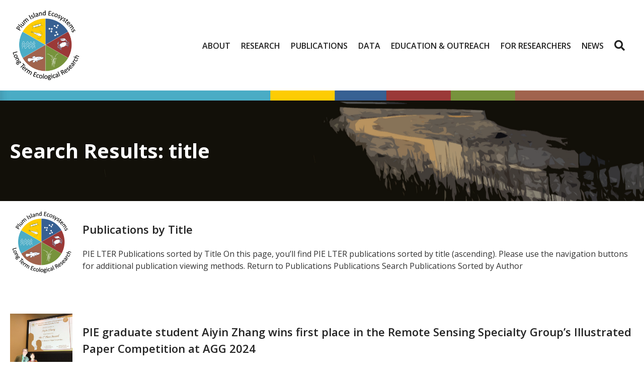

--- FILE ---
content_type: text/html; charset=UTF-8
request_url: https://pie-lter.mbl.edu/?page=20&f%5Bauthor%5D=366&s=title&o=asc
body_size: 15882
content:
<!DOCTYPE html>
<html lang="en-US">
<head>
<meta charset="UTF-8" />
<meta name='viewport' content='width=device-width, initial-scale=1.0' />
<meta http-equiv='X-UA-Compatible' content='IE=edge' />
<link rel="profile" href="https://gmpg.org/xfn/11" />
<title>Search Results for &#8220;title&#8221; &#x2d; Plum Island Ecosystems LTER</title>
	<style>img:is([sizes="auto" i], [sizes^="auto," i]) { contain-intrinsic-size: 3000px 1500px }</style>
	
<!-- The SEO Framework by Sybre Waaijer -->
<meta name="robots" content="noindex,max-snippet:-1,max-image-preview:large,max-video-preview:-1" />
<meta property="og:type" content="website" />
<meta property="og:locale" content="en_US" />
<meta property="og:site_name" content="Plum Island Ecosystems LTER" />
<meta property="og:title" content="Search Results for &#8220;title&#8221;" />
<meta property="og:url" content="https://pie-lter.mbl.edu/search/title/" />
<meta property="og:image" content="https://pie-lter.mbl.edu/wp-content/uploads/cropped-PIE-LTER-logo-640px-square.png" />
<meta property="og:image:width" content="512" />
<meta property="og:image:height" content="512" />
<script type="application/ld+json">{"@context":"https://schema.org","@graph":[{"@type":"WebSite","@id":"https://pie-lter.mbl.edu/#/schema/WebSite","url":"https://pie-lter.mbl.edu/","name":"Plum Island Ecosystems LTER","description":"Long&#x2d;term integrated research, education, and outreach program located within the Great Marsh, the largest expanse of intertidal marsh in New England.","inLanguage":"en-US","potentialAction":{"@type":"SearchAction","target":{"@type":"EntryPoint","urlTemplate":"https://pie-lter.mbl.edu/search/{search_term_string}/"},"query-input":"required name=search_term_string"},"publisher":{"@type":"Organization","@id":"https://pie-lter.mbl.edu/#/schema/Organization","name":"Plum Island Ecosystems LTER","url":"https://pie-lter.mbl.edu/","logo":{"@type":"ImageObject","url":"https://pie-lter.mbl.edu/wp-content/uploads/cropped-PIE-LTER-logo-640px-square.png","contentUrl":"https://pie-lter.mbl.edu/wp-content/uploads/cropped-PIE-LTER-logo-640px-square.png","width":512,"height":512,"contentSize":"126398"}}},{"@type":["CollectionPage","SearchResultsPage"],"@id":"https://pie-lter.mbl.edu/search/title/","url":"https://pie-lter.mbl.edu/search/title/","name":"Search Results for &#8220;title&#8221; &#x2d; Plum Island Ecosystems LTER","inLanguage":"en-US","isPartOf":{"@id":"https://pie-lter.mbl.edu/#/schema/WebSite"},"breadcrumb":{"@type":"BreadcrumbList","@id":"https://pie-lter.mbl.edu/#/schema/BreadcrumbList","itemListElement":[{"@type":"ListItem","position":1,"item":"https://pie-lter.mbl.edu/","name":"Plum Island Ecosystems LTER"},{"@type":"ListItem","position":2,"name":"Search Results for &#8220;title&#8221;"}]}}]}</script>
<!-- / The SEO Framework by Sybre Waaijer | 3.00ms meta | 0.23ms boot -->

<link rel='dns-prefetch' href='//pie-lter.mbl.edu' />
<link rel='dns-prefetch' href='//fonts.googleapis.com' />
<link href='https://fonts.gstatic.com' crossorigin rel='preconnect' />
<link rel="alternate" type="application/rss+xml" title="Plum Island Ecosystems LTER &raquo; Feed" href="https://pie-lter.mbl.edu/feed/" />
<link rel="alternate" type="application/rss+xml" title="Plum Island Ecosystems LTER &raquo; Comments Feed" href="https://pie-lter.mbl.edu/comments/feed/" />
<link rel="alternate" type="application/rss+xml" title="Plum Island Ecosystems LTER &raquo; Search Results for &#8220;title&#8221; Feed" href="https://pie-lter.mbl.edu/search/title/feed/rss2/" />
<link rel="preload" href="https://pie-lter.mbl.edu/wp-content/plugins/bb-plugin/fonts/fontawesome/5.15.4/webfonts/fa-solid-900.woff2" as="font" type="font/woff2" crossorigin="anonymous">
<link rel="preload" href="https://pie-lter.mbl.edu/wp-content/plugins/bb-plugin/fonts/fontawesome/5.15.4/webfonts/fa-regular-400.woff2" as="font" type="font/woff2" crossorigin="anonymous">
<link rel="preload" href="https://pie-lter.mbl.edu/wp-content/plugins/bb-plugin/fonts/fontawesome/5.15.4/webfonts/fa-brands-400.woff2" as="font" type="font/woff2" crossorigin="anonymous">
<script>
window._wpemojiSettings = {"baseUrl":"https:\/\/s.w.org\/images\/core\/emoji\/16.0.1\/72x72\/","ext":".png","svgUrl":"https:\/\/s.w.org\/images\/core\/emoji\/16.0.1\/svg\/","svgExt":".svg","source":{"concatemoji":"https:\/\/pie-lter.mbl.edu\/wp-includes\/js\/wp-emoji-release.min.js?ver=6.8.3"}};
/*! This file is auto-generated */
!function(s,n){var o,i,e;function c(e){try{var t={supportTests:e,timestamp:(new Date).valueOf()};sessionStorage.setItem(o,JSON.stringify(t))}catch(e){}}function p(e,t,n){e.clearRect(0,0,e.canvas.width,e.canvas.height),e.fillText(t,0,0);var t=new Uint32Array(e.getImageData(0,0,e.canvas.width,e.canvas.height).data),a=(e.clearRect(0,0,e.canvas.width,e.canvas.height),e.fillText(n,0,0),new Uint32Array(e.getImageData(0,0,e.canvas.width,e.canvas.height).data));return t.every(function(e,t){return e===a[t]})}function u(e,t){e.clearRect(0,0,e.canvas.width,e.canvas.height),e.fillText(t,0,0);for(var n=e.getImageData(16,16,1,1),a=0;a<n.data.length;a++)if(0!==n.data[a])return!1;return!0}function f(e,t,n,a){switch(t){case"flag":return n(e,"\ud83c\udff3\ufe0f\u200d\u26a7\ufe0f","\ud83c\udff3\ufe0f\u200b\u26a7\ufe0f")?!1:!n(e,"\ud83c\udde8\ud83c\uddf6","\ud83c\udde8\u200b\ud83c\uddf6")&&!n(e,"\ud83c\udff4\udb40\udc67\udb40\udc62\udb40\udc65\udb40\udc6e\udb40\udc67\udb40\udc7f","\ud83c\udff4\u200b\udb40\udc67\u200b\udb40\udc62\u200b\udb40\udc65\u200b\udb40\udc6e\u200b\udb40\udc67\u200b\udb40\udc7f");case"emoji":return!a(e,"\ud83e\udedf")}return!1}function g(e,t,n,a){var r="undefined"!=typeof WorkerGlobalScope&&self instanceof WorkerGlobalScope?new OffscreenCanvas(300,150):s.createElement("canvas"),o=r.getContext("2d",{willReadFrequently:!0}),i=(o.textBaseline="top",o.font="600 32px Arial",{});return e.forEach(function(e){i[e]=t(o,e,n,a)}),i}function t(e){var t=s.createElement("script");t.src=e,t.defer=!0,s.head.appendChild(t)}"undefined"!=typeof Promise&&(o="wpEmojiSettingsSupports",i=["flag","emoji"],n.supports={everything:!0,everythingExceptFlag:!0},e=new Promise(function(e){s.addEventListener("DOMContentLoaded",e,{once:!0})}),new Promise(function(t){var n=function(){try{var e=JSON.parse(sessionStorage.getItem(o));if("object"==typeof e&&"number"==typeof e.timestamp&&(new Date).valueOf()<e.timestamp+604800&&"object"==typeof e.supportTests)return e.supportTests}catch(e){}return null}();if(!n){if("undefined"!=typeof Worker&&"undefined"!=typeof OffscreenCanvas&&"undefined"!=typeof URL&&URL.createObjectURL&&"undefined"!=typeof Blob)try{var e="postMessage("+g.toString()+"("+[JSON.stringify(i),f.toString(),p.toString(),u.toString()].join(",")+"));",a=new Blob([e],{type:"text/javascript"}),r=new Worker(URL.createObjectURL(a),{name:"wpTestEmojiSupports"});return void(r.onmessage=function(e){c(n=e.data),r.terminate(),t(n)})}catch(e){}c(n=g(i,f,p,u))}t(n)}).then(function(e){for(var t in e)n.supports[t]=e[t],n.supports.everything=n.supports.everything&&n.supports[t],"flag"!==t&&(n.supports.everythingExceptFlag=n.supports.everythingExceptFlag&&n.supports[t]);n.supports.everythingExceptFlag=n.supports.everythingExceptFlag&&!n.supports.flag,n.DOMReady=!1,n.readyCallback=function(){n.DOMReady=!0}}).then(function(){return e}).then(function(){var e;n.supports.everything||(n.readyCallback(),(e=n.source||{}).concatemoji?t(e.concatemoji):e.wpemoji&&e.twemoji&&(t(e.twemoji),t(e.wpemoji)))}))}((window,document),window._wpemojiSettings);
</script>
<style id='wp-emoji-styles-inline-css'>

	img.wp-smiley, img.emoji {
		display: inline !important;
		border: none !important;
		box-shadow: none !important;
		height: 1em !important;
		width: 1em !important;
		margin: 0 0.07em !important;
		vertical-align: -0.1em !important;
		background: none !important;
		padding: 0 !important;
	}
</style>
<link rel='stylesheet' id='wp-block-library-css' href='https://pie-lter.mbl.edu/wp-includes/css/dist/block-library/style.min.css?ver=6.8.3' media='all' />
<style id='wp-block-library-theme-inline-css'>
.wp-block-audio :where(figcaption){color:#555;font-size:13px;text-align:center}.is-dark-theme .wp-block-audio :where(figcaption){color:#ffffffa6}.wp-block-audio{margin:0 0 1em}.wp-block-code{border:1px solid #ccc;border-radius:4px;font-family:Menlo,Consolas,monaco,monospace;padding:.8em 1em}.wp-block-embed :where(figcaption){color:#555;font-size:13px;text-align:center}.is-dark-theme .wp-block-embed :where(figcaption){color:#ffffffa6}.wp-block-embed{margin:0 0 1em}.blocks-gallery-caption{color:#555;font-size:13px;text-align:center}.is-dark-theme .blocks-gallery-caption{color:#ffffffa6}:root :where(.wp-block-image figcaption){color:#555;font-size:13px;text-align:center}.is-dark-theme :root :where(.wp-block-image figcaption){color:#ffffffa6}.wp-block-image{margin:0 0 1em}.wp-block-pullquote{border-bottom:4px solid;border-top:4px solid;color:currentColor;margin-bottom:1.75em}.wp-block-pullquote cite,.wp-block-pullquote footer,.wp-block-pullquote__citation{color:currentColor;font-size:.8125em;font-style:normal;text-transform:uppercase}.wp-block-quote{border-left:.25em solid;margin:0 0 1.75em;padding-left:1em}.wp-block-quote cite,.wp-block-quote footer{color:currentColor;font-size:.8125em;font-style:normal;position:relative}.wp-block-quote:where(.has-text-align-right){border-left:none;border-right:.25em solid;padding-left:0;padding-right:1em}.wp-block-quote:where(.has-text-align-center){border:none;padding-left:0}.wp-block-quote.is-large,.wp-block-quote.is-style-large,.wp-block-quote:where(.is-style-plain){border:none}.wp-block-search .wp-block-search__label{font-weight:700}.wp-block-search__button{border:1px solid #ccc;padding:.375em .625em}:where(.wp-block-group.has-background){padding:1.25em 2.375em}.wp-block-separator.has-css-opacity{opacity:.4}.wp-block-separator{border:none;border-bottom:2px solid;margin-left:auto;margin-right:auto}.wp-block-separator.has-alpha-channel-opacity{opacity:1}.wp-block-separator:not(.is-style-wide):not(.is-style-dots){width:100px}.wp-block-separator.has-background:not(.is-style-dots){border-bottom:none;height:1px}.wp-block-separator.has-background:not(.is-style-wide):not(.is-style-dots){height:2px}.wp-block-table{margin:0 0 1em}.wp-block-table td,.wp-block-table th{word-break:normal}.wp-block-table :where(figcaption){color:#555;font-size:13px;text-align:center}.is-dark-theme .wp-block-table :where(figcaption){color:#ffffffa6}.wp-block-video :where(figcaption){color:#555;font-size:13px;text-align:center}.is-dark-theme .wp-block-video :where(figcaption){color:#ffffffa6}.wp-block-video{margin:0 0 1em}:root :where(.wp-block-template-part.has-background){margin-bottom:0;margin-top:0;padding:1.25em 2.375em}
</style>
<style id='classic-theme-styles-inline-css'>
/*! This file is auto-generated */
.wp-block-button__link{color:#fff;background-color:#32373c;border-radius:9999px;box-shadow:none;text-decoration:none;padding:calc(.667em + 2px) calc(1.333em + 2px);font-size:1.125em}.wp-block-file__button{background:#32373c;color:#fff;text-decoration:none}
</style>
<style id='global-styles-inline-css'>
:root{--wp--preset--aspect-ratio--square: 1;--wp--preset--aspect-ratio--4-3: 4/3;--wp--preset--aspect-ratio--3-4: 3/4;--wp--preset--aspect-ratio--3-2: 3/2;--wp--preset--aspect-ratio--2-3: 2/3;--wp--preset--aspect-ratio--16-9: 16/9;--wp--preset--aspect-ratio--9-16: 9/16;--wp--preset--color--black: #000000;--wp--preset--color--cyan-bluish-gray: #abb8c3;--wp--preset--color--white: #ffffff;--wp--preset--color--pale-pink: #f78da7;--wp--preset--color--vivid-red: #cf2e2e;--wp--preset--color--luminous-vivid-orange: #ff6900;--wp--preset--color--luminous-vivid-amber: #fcb900;--wp--preset--color--light-green-cyan: #7bdcb5;--wp--preset--color--vivid-green-cyan: #00d084;--wp--preset--color--pale-cyan-blue: #8ed1fc;--wp--preset--color--vivid-cyan-blue: #0693e3;--wp--preset--color--vivid-purple: #9b51e0;--wp--preset--color--fl-heading-text: #222222;--wp--preset--color--fl-body-bg: #ffffff;--wp--preset--color--fl-body-text: #333333;--wp--preset--color--fl-accent: #376092;--wp--preset--color--fl-accent-hover: #77933c;--wp--preset--color--fl-topbar-bg: #ffffff;--wp--preset--color--fl-topbar-text: #000000;--wp--preset--color--fl-topbar-link: #428bca;--wp--preset--color--fl-topbar-hover: #428bca;--wp--preset--color--fl-header-bg: #ffffff;--wp--preset--color--fl-header-text: #000000;--wp--preset--color--fl-header-link: #428bca;--wp--preset--color--fl-header-hover: #428bca;--wp--preset--color--fl-nav-bg: #ffffff;--wp--preset--color--fl-nav-link: #428bca;--wp--preset--color--fl-nav-hover: #428bca;--wp--preset--color--fl-content-bg: #ffffff;--wp--preset--color--fl-footer-widgets-bg: #ffffff;--wp--preset--color--fl-footer-widgets-text: #000000;--wp--preset--color--fl-footer-widgets-link: #428bca;--wp--preset--color--fl-footer-widgets-hover: #428bca;--wp--preset--color--fl-footer-bg: #ffffff;--wp--preset--color--fl-footer-text: #000000;--wp--preset--color--fl-footer-link: #428bca;--wp--preset--color--fl-footer-hover: #428bca;--wp--preset--gradient--vivid-cyan-blue-to-vivid-purple: linear-gradient(135deg,rgba(6,147,227,1) 0%,rgb(155,81,224) 100%);--wp--preset--gradient--light-green-cyan-to-vivid-green-cyan: linear-gradient(135deg,rgb(122,220,180) 0%,rgb(0,208,130) 100%);--wp--preset--gradient--luminous-vivid-amber-to-luminous-vivid-orange: linear-gradient(135deg,rgba(252,185,0,1) 0%,rgba(255,105,0,1) 100%);--wp--preset--gradient--luminous-vivid-orange-to-vivid-red: linear-gradient(135deg,rgba(255,105,0,1) 0%,rgb(207,46,46) 100%);--wp--preset--gradient--very-light-gray-to-cyan-bluish-gray: linear-gradient(135deg,rgb(238,238,238) 0%,rgb(169,184,195) 100%);--wp--preset--gradient--cool-to-warm-spectrum: linear-gradient(135deg,rgb(74,234,220) 0%,rgb(151,120,209) 20%,rgb(207,42,186) 40%,rgb(238,44,130) 60%,rgb(251,105,98) 80%,rgb(254,248,76) 100%);--wp--preset--gradient--blush-light-purple: linear-gradient(135deg,rgb(255,206,236) 0%,rgb(152,150,240) 100%);--wp--preset--gradient--blush-bordeaux: linear-gradient(135deg,rgb(254,205,165) 0%,rgb(254,45,45) 50%,rgb(107,0,62) 100%);--wp--preset--gradient--luminous-dusk: linear-gradient(135deg,rgb(255,203,112) 0%,rgb(199,81,192) 50%,rgb(65,88,208) 100%);--wp--preset--gradient--pale-ocean: linear-gradient(135deg,rgb(255,245,203) 0%,rgb(182,227,212) 50%,rgb(51,167,181) 100%);--wp--preset--gradient--electric-grass: linear-gradient(135deg,rgb(202,248,128) 0%,rgb(113,206,126) 100%);--wp--preset--gradient--midnight: linear-gradient(135deg,rgb(2,3,129) 0%,rgb(40,116,252) 100%);--wp--preset--font-size--small: 13px;--wp--preset--font-size--medium: 20px;--wp--preset--font-size--large: 36px;--wp--preset--font-size--x-large: 42px;--wp--preset--spacing--20: 0.44rem;--wp--preset--spacing--30: 0.67rem;--wp--preset--spacing--40: 1rem;--wp--preset--spacing--50: 1.5rem;--wp--preset--spacing--60: 2.25rem;--wp--preset--spacing--70: 3.38rem;--wp--preset--spacing--80: 5.06rem;--wp--preset--shadow--natural: 6px 6px 9px rgba(0, 0, 0, 0.2);--wp--preset--shadow--deep: 12px 12px 50px rgba(0, 0, 0, 0.4);--wp--preset--shadow--sharp: 6px 6px 0px rgba(0, 0, 0, 0.2);--wp--preset--shadow--outlined: 6px 6px 0px -3px rgba(255, 255, 255, 1), 6px 6px rgba(0, 0, 0, 1);--wp--preset--shadow--crisp: 6px 6px 0px rgba(0, 0, 0, 1);}:where(.is-layout-flex){gap: 0.5em;}:where(.is-layout-grid){gap: 0.5em;}body .is-layout-flex{display: flex;}.is-layout-flex{flex-wrap: wrap;align-items: center;}.is-layout-flex > :is(*, div){margin: 0;}body .is-layout-grid{display: grid;}.is-layout-grid > :is(*, div){margin: 0;}:where(.wp-block-columns.is-layout-flex){gap: 2em;}:where(.wp-block-columns.is-layout-grid){gap: 2em;}:where(.wp-block-post-template.is-layout-flex){gap: 1.25em;}:where(.wp-block-post-template.is-layout-grid){gap: 1.25em;}.has-black-color{color: var(--wp--preset--color--black) !important;}.has-cyan-bluish-gray-color{color: var(--wp--preset--color--cyan-bluish-gray) !important;}.has-white-color{color: var(--wp--preset--color--white) !important;}.has-pale-pink-color{color: var(--wp--preset--color--pale-pink) !important;}.has-vivid-red-color{color: var(--wp--preset--color--vivid-red) !important;}.has-luminous-vivid-orange-color{color: var(--wp--preset--color--luminous-vivid-orange) !important;}.has-luminous-vivid-amber-color{color: var(--wp--preset--color--luminous-vivid-amber) !important;}.has-light-green-cyan-color{color: var(--wp--preset--color--light-green-cyan) !important;}.has-vivid-green-cyan-color{color: var(--wp--preset--color--vivid-green-cyan) !important;}.has-pale-cyan-blue-color{color: var(--wp--preset--color--pale-cyan-blue) !important;}.has-vivid-cyan-blue-color{color: var(--wp--preset--color--vivid-cyan-blue) !important;}.has-vivid-purple-color{color: var(--wp--preset--color--vivid-purple) !important;}.has-black-background-color{background-color: var(--wp--preset--color--black) !important;}.has-cyan-bluish-gray-background-color{background-color: var(--wp--preset--color--cyan-bluish-gray) !important;}.has-white-background-color{background-color: var(--wp--preset--color--white) !important;}.has-pale-pink-background-color{background-color: var(--wp--preset--color--pale-pink) !important;}.has-vivid-red-background-color{background-color: var(--wp--preset--color--vivid-red) !important;}.has-luminous-vivid-orange-background-color{background-color: var(--wp--preset--color--luminous-vivid-orange) !important;}.has-luminous-vivid-amber-background-color{background-color: var(--wp--preset--color--luminous-vivid-amber) !important;}.has-light-green-cyan-background-color{background-color: var(--wp--preset--color--light-green-cyan) !important;}.has-vivid-green-cyan-background-color{background-color: var(--wp--preset--color--vivid-green-cyan) !important;}.has-pale-cyan-blue-background-color{background-color: var(--wp--preset--color--pale-cyan-blue) !important;}.has-vivid-cyan-blue-background-color{background-color: var(--wp--preset--color--vivid-cyan-blue) !important;}.has-vivid-purple-background-color{background-color: var(--wp--preset--color--vivid-purple) !important;}.has-black-border-color{border-color: var(--wp--preset--color--black) !important;}.has-cyan-bluish-gray-border-color{border-color: var(--wp--preset--color--cyan-bluish-gray) !important;}.has-white-border-color{border-color: var(--wp--preset--color--white) !important;}.has-pale-pink-border-color{border-color: var(--wp--preset--color--pale-pink) !important;}.has-vivid-red-border-color{border-color: var(--wp--preset--color--vivid-red) !important;}.has-luminous-vivid-orange-border-color{border-color: var(--wp--preset--color--luminous-vivid-orange) !important;}.has-luminous-vivid-amber-border-color{border-color: var(--wp--preset--color--luminous-vivid-amber) !important;}.has-light-green-cyan-border-color{border-color: var(--wp--preset--color--light-green-cyan) !important;}.has-vivid-green-cyan-border-color{border-color: var(--wp--preset--color--vivid-green-cyan) !important;}.has-pale-cyan-blue-border-color{border-color: var(--wp--preset--color--pale-cyan-blue) !important;}.has-vivid-cyan-blue-border-color{border-color: var(--wp--preset--color--vivid-cyan-blue) !important;}.has-vivid-purple-border-color{border-color: var(--wp--preset--color--vivid-purple) !important;}.has-vivid-cyan-blue-to-vivid-purple-gradient-background{background: var(--wp--preset--gradient--vivid-cyan-blue-to-vivid-purple) !important;}.has-light-green-cyan-to-vivid-green-cyan-gradient-background{background: var(--wp--preset--gradient--light-green-cyan-to-vivid-green-cyan) !important;}.has-luminous-vivid-amber-to-luminous-vivid-orange-gradient-background{background: var(--wp--preset--gradient--luminous-vivid-amber-to-luminous-vivid-orange) !important;}.has-luminous-vivid-orange-to-vivid-red-gradient-background{background: var(--wp--preset--gradient--luminous-vivid-orange-to-vivid-red) !important;}.has-very-light-gray-to-cyan-bluish-gray-gradient-background{background: var(--wp--preset--gradient--very-light-gray-to-cyan-bluish-gray) !important;}.has-cool-to-warm-spectrum-gradient-background{background: var(--wp--preset--gradient--cool-to-warm-spectrum) !important;}.has-blush-light-purple-gradient-background{background: var(--wp--preset--gradient--blush-light-purple) !important;}.has-blush-bordeaux-gradient-background{background: var(--wp--preset--gradient--blush-bordeaux) !important;}.has-luminous-dusk-gradient-background{background: var(--wp--preset--gradient--luminous-dusk) !important;}.has-pale-ocean-gradient-background{background: var(--wp--preset--gradient--pale-ocean) !important;}.has-electric-grass-gradient-background{background: var(--wp--preset--gradient--electric-grass) !important;}.has-midnight-gradient-background{background: var(--wp--preset--gradient--midnight) !important;}.has-small-font-size{font-size: var(--wp--preset--font-size--small) !important;}.has-medium-font-size{font-size: var(--wp--preset--font-size--medium) !important;}.has-large-font-size{font-size: var(--wp--preset--font-size--large) !important;}.has-x-large-font-size{font-size: var(--wp--preset--font-size--x-large) !important;}
:where(.wp-block-post-template.is-layout-flex){gap: 1.25em;}:where(.wp-block-post-template.is-layout-grid){gap: 1.25em;}
:where(.wp-block-columns.is-layout-flex){gap: 2em;}:where(.wp-block-columns.is-layout-grid){gap: 2em;}
:root :where(.wp-block-pullquote){font-size: 1.5em;line-height: 1.6;}
</style>
<link rel='stylesheet' id='font-awesome-5-css' href='https://pie-lter.mbl.edu/wp-content/plugins/bb-plugin/fonts/fontawesome/5.15.4/css/all.min.css?ver=2.9.4' media='all' />
<link rel='stylesheet' id='icon-1736276696-css' href='https://pie-lter.mbl.edu/wp-content/uploads/bb-plugin/icons/icon-1736276696/style.css?ver=2.9.4' media='all' />
<link rel='stylesheet' id='fl-builder-layout-bundle-54414b95712df6bc2fa63f08c378c10d-css' href='https://pie-lter.mbl.edu/wp-content/uploads/bb-plugin/cache/54414b95712df6bc2fa63f08c378c10d-layout-bundle.css?ver=2.9.4-1.5.2' media='all' />
<link rel='stylesheet' id='jquery-magnificpopup-css' href='https://pie-lter.mbl.edu/wp-content/plugins/bb-plugin/css/jquery.magnificpopup.min.css?ver=2.9.4' media='all' />
<link rel='stylesheet' id='base-css' href='https://pie-lter.mbl.edu/wp-content/themes/bb-theme/css/base.min.css?ver=1.7.19' media='all' />
<link rel='stylesheet' id='fl-automator-skin-css' href='https://pie-lter.mbl.edu/wp-content/uploads/bb-theme/skin-69135536c9864.css?ver=1.7.19' media='all' />
<link rel='stylesheet' id='fl-child-theme-css' href='https://pie-lter.mbl.edu/wp-content/themes/pie-lter/style.css?ver=6.8.3' media='all' />
<link rel='stylesheet' id='fl-builder-google-fonts-3358f44cc23d453ba67a9ae1871ca5dd-css' href='//fonts.googleapis.com/css?family=Open+Sans%3A300%2C400%2C700%2C600%2C700&#038;ver=6.8.3' media='all' />
<link rel='stylesheet' id='zotpress.shortcode.min.css-css' href='https://pie-lter.mbl.edu/wp-content/plugins/zotpress/css/zotpress.shortcode.min.css?ver=7.4' media='all' />
<script src="https://pie-lter.mbl.edu/wp-includes/js/jquery/jquery.min.js?ver=3.7.1" id="jquery-core-js"></script>
<script src="https://pie-lter.mbl.edu/wp-includes/js/jquery/jquery-migrate.min.js?ver=3.4.1" id="jquery-migrate-js"></script>
<link rel="https://api.w.org/" href="https://pie-lter.mbl.edu/wp-json/" /><link rel="EditURI" type="application/rsd+xml" title="RSD" href="https://pie-lter.mbl.edu/xmlrpc.php?rsd" />
<link rel="icon" href="https://pie-lter.mbl.edu/wp-content/uploads/cropped-PIE-LTER-logo-640px-square-32x32.png" sizes="32x32" />
<link rel="icon" href="https://pie-lter.mbl.edu/wp-content/uploads/cropped-PIE-LTER-logo-640px-square-192x192.png" sizes="192x192" />
<link rel="apple-touch-icon" href="https://pie-lter.mbl.edu/wp-content/uploads/cropped-PIE-LTER-logo-640px-square-180x180.png" />
<meta name="msapplication-TileImage" content="https://pie-lter.mbl.edu/wp-content/uploads/cropped-PIE-LTER-logo-640px-square-270x270.png" />
		<style id="wp-custom-css">
			/* White background for header when scroll. */
header.fl-theme-builder-header-sticky {
background: rgba(255,255,255,1.0);
}

/* Link color in wpDataTables. */
.wpdt-c.wdt-skin-light.wpTableWCAG .wpDataTablesWrapper tr a {
color: #376092;
}

/* Link hover color in wpDataTables. */
.wpdt-c.wdt-skin-light.wpTableWCAG .wpDataTablesWrapper tr a:hover {
color: #77933c;
}		</style>
		<script id="fl-theme-custom-js">jQuery(document).ready(function($) {
    $('img[title]').each(function() { $(this).removeAttr('title'); });
});</script>
<!-- Google tag (gtag.js) -->
<script async src="https://www.googletagmanager.com/gtag/js?id=G-KCYECM4HR5"></script>
<script>
  window.dataLayer = window.dataLayer || [];
  function gtag(){dataLayer.push(arguments);}
  gtag('js', new Date());

  gtag('config', 'G-KCYECM4HR5');
</script>
</head>
<body class="search search-results paged-20 search-paged-20 wp-theme-bb-theme wp-child-theme-pie-lter fl-builder fl-builder-2-9-4 fl-themer-1-5-2 fl-theme-1-7-19 fl-no-js fl-theme-builder-footer fl-theme-builder-footer-pie-lter-footer fl-theme-builder-header fl-theme-builder-header-pie-lter-header fl-theme-builder-archive fl-theme-builder-archive-search-results fl-framework-base fl-preset-default fl-full-width fl-scroll-to-top fl-search-active" itemscope="itemscope" itemtype="https://schema.org/WebPage">
<a aria-label="Skip to content" class="fl-screen-reader-text" href="#fl-main-content">Skip to content</a><div class="fl-page">
	<header class="fl-builder-content fl-builder-content-297 fl-builder-global-templates-locked" data-post-id="297" data-type="header" data-sticky="1" data-sticky-on="" data-sticky-breakpoint="medium" data-shrink="1" data-overlay="0" data-overlay-bg="transparent" data-shrink-image-height="50px" role="banner" itemscope="itemscope" itemtype="http://schema.org/WPHeader"><div class="fl-row fl-row-full-width fl-row-bg-none fl-node-ay7gcni5o3pd fl-row-default-height fl-row-align-center" data-node="ay7gcni5o3pd">
	<div class="fl-row-content-wrap">
						<div class="fl-row-content fl-row-fixed-width fl-node-content">
		
<div class="fl-col-group fl-node-21u8j4odl3gy fl-col-group-equal-height fl-col-group-align-center fl-col-group-custom-width" data-node="21u8j4odl3gy">
			<div class="fl-col fl-node-vdfg3219n7bw fl-col-bg-color fl-col-small fl-col-small-custom-width" data-node="vdfg3219n7bw">
	<div class="fl-col-content fl-node-content"><div class="fl-module fl-module-photo fl-node-0sm37bfla1z8" data-node="0sm37bfla1z8">
	<div class="fl-module-content fl-node-content">
		<div class="fl-photo fl-photo-align-left" itemscope itemtype="https://schema.org/ImageObject">
	<div class="fl-photo-content fl-photo-img-png">
				<a href="https://pie-lter.mbl.edu" target="_self" itemprop="url">
				<img loading="lazy" decoding="async" class="fl-photo-img wp-image-89 size-medium" src="https://pie-lter.mbl.edu/wp-content/uploads/PIE-LTER-logo-640px-square-480x480.png" alt="PIE LTER logo 640px square" itemprop="image" height="480" width="480" title="PIE LTER logo 640px square"  data-no-lazy="1" srcset="https://pie-lter.mbl.edu/wp-content/uploads/PIE-LTER-logo-640px-square-480x480.png 480w, https://pie-lter.mbl.edu/wp-content/uploads/PIE-LTER-logo-640px-square-160x160.png 160w, https://pie-lter.mbl.edu/wp-content/uploads/PIE-LTER-logo-640px-square.png 640w" sizes="auto, (max-width: 480px) 100vw, 480px" />
				</a>
					</div>
	</div>
	</div>
</div>
</div>
</div>
			<div class="fl-col fl-node-0zpji5sq1nxy fl-col-bg-color fl-col-small-custom-width fl-col-has-cols" data-node="0zpji5sq1nxy">
	<div class="fl-col-content fl-node-content">
<div class="fl-col-group fl-node-3zvbier15jt6 fl-col-group-nested fl-col-group-equal-height fl-col-group-align-center" data-node="3zvbier15jt6">
			<div class="fl-col fl-node-elhxarwb4218 fl-col-bg-color" data-node="elhxarwb4218">
	<div class="fl-col-content fl-node-content"><div class="fl-module fl-module-search fl-node-gx0nkj1wioq7 fl-visible-medium fl-visible-mobile" data-node="gx0nkj1wioq7">
	<div class="fl-module-content fl-node-content">
		<div class="fl-search-form fl-search-form-input fl-search-form-width-auto fl-search-form-center"
	>
	<div class="fl-search-form-wrap">
		<div class="fl-search-form-fields">
			<div class="fl-search-form-input-wrap">
				<form role="search" aria-label="Search form" method="get" action="https://pie-lter.mbl.edu/">
	<div class="fl-form-field">
		<input type="search" aria-label="Search input" class="fl-search-text" placeholder="Search PIE LTER" value="title" name="s" />

			</div>
	</form>
			</div>
					</div>
	</div>
</div>
	</div>
</div>
</div>
</div>
	</div>
<div class="fl-module fl-module-menu fl-node-j4lwpfu7x12i" data-node="j4lwpfu7x12i">
	<div class="fl-module-content fl-node-content">
		<div class="fl-menu fl-menu-responsive-toggle-medium-mobile fl-menu-responsive-flyout-overlay fl-flyout-right fl-menu-search-enabled">
	<button class="fl-menu-mobile-toggle hamburger-label" aria-label="MENU"><span class="fl-menu-icon svg-container"><svg version="1.1" class="hamburger-menu" xmlns="http://www.w3.org/2000/svg" xmlns:xlink="http://www.w3.org/1999/xlink" viewBox="0 0 512 512">
<rect class="fl-hamburger-menu-top" width="512" height="102"/>
<rect class="fl-hamburger-menu-middle" y="205" width="512" height="102"/>
<rect class="fl-hamburger-menu-bottom" y="410" width="512" height="102"/>
</svg>
</span><span class="fl-menu-mobile-toggle-label">MENU</span></button>	<div class="fl-clear"></div>
	<nav aria-label="MENU" itemscope="itemscope" itemtype="https://schema.org/SiteNavigationElement"><ul id="menu-main-menu" class="menu fl-menu-horizontal fl-toggle-none"><li id="menu-item-66" class="menu-item menu-item-type-custom menu-item-object-custom menu-item-has-children fl-has-submenu"><div class="fl-has-submenu-container"><a href="#">About</a><span class="fl-menu-toggle"></span></div><ul class="sub-menu">	<li id="menu-item-72" class="menu-item menu-item-type-post_type menu-item-object-page"><a href="https://pie-lter.mbl.edu/about-us/">About Us</a></li>	<li id="menu-item-75" class="menu-item menu-item-type-post_type menu-item-object-page"><a href="https://pie-lter.mbl.edu/site-description/">Site Description</a></li>	<li id="menu-item-409" class="menu-item menu-item-type-post_type menu-item-object-page"><a href="https://pie-lter.mbl.edu/indigenous-peoples-in-the-great-marsh/">Indigenous Peoples in the Great Marsh</a></li>	<li id="menu-item-896" class="menu-item menu-item-type-post_type menu-item-object-page"><a href="https://pie-lter.mbl.edu/people/">People</a></li>	<li id="menu-item-73" class="menu-item menu-item-type-post_type menu-item-object-page"><a href="https://pie-lter.mbl.edu/contact-us-visit/">Contact Us</a></li></ul></li><li id="menu-item-76" class="menu-item menu-item-type-post_type menu-item-object-page"><a href="https://pie-lter.mbl.edu/research/">Research</a></li><li id="menu-item-67" class="menu-item menu-item-type-custom menu-item-object-custom menu-item-has-children fl-has-submenu"><div class="fl-has-submenu-container"><a href="#">Publications</a><span class="fl-menu-toggle"></span></div><ul class="sub-menu">	<li id="menu-item-567" class="menu-item menu-item-type-post_type menu-item-object-page"><a href="https://pie-lter.mbl.edu/publications/">Publications</a></li>	<li id="menu-item-77" class="menu-item menu-item-type-post_type menu-item-object-page"><a href="https://pie-lter.mbl.edu/proposals-site-review-documents/">Proposals &#038; Site Review Documents</a></li></ul></li><li id="menu-item-68" class="menu-item menu-item-type-custom menu-item-object-custom menu-item-has-children fl-has-submenu"><div class="fl-has-submenu-container"><a href="#">Data</a><span class="fl-menu-toggle"></span></div><ul class="sub-menu">	<li id="menu-item-79" class="menu-item menu-item-type-post_type menu-item-object-page"><a href="https://pie-lter.mbl.edu/data-catalog/">Data Catalog</a></li>	<li id="menu-item-82" class="menu-item menu-item-type-post_type menu-item-object-page"><a href="https://pie-lter.mbl.edu/live-data/">Live Data</a></li>	<li id="menu-item-504" class="menu-item menu-item-type-post_type menu-item-object-page"><a href="https://pie-lter.mbl.edu/site-map/">Site Map</a></li>	<li id="menu-item-80" class="menu-item menu-item-type-post_type menu-item-object-page"><a href="https://pie-lter.mbl.edu/information-management/">Information Management</a></li></ul></li><li id="menu-item-69" class="menu-item menu-item-type-custom menu-item-object-custom menu-item-has-children fl-has-submenu"><div class="fl-has-submenu-container"><a href="#">Education &#038; Outreach</a><span class="fl-menu-toggle"></span></div><ul class="sub-menu">	<li id="menu-item-83" class="menu-item menu-item-type-post_type menu-item-object-page"><a href="https://pie-lter.mbl.edu/education/">Education</a></li>	<li id="menu-item-85" class="menu-item menu-item-type-post_type menu-item-object-page"><a href="https://pie-lter.mbl.edu/outreach-collaborations/">Outreach &#038; Collaborations</a></li>	<li id="menu-item-84" class="menu-item menu-item-type-post_type menu-item-object-page"><a href="https://pie-lter.mbl.edu/education-resources-citizen-science/">Education Resources &#038; Citizen Science</a></li></ul></li><li id="menu-item-70" class="menu-item menu-item-type-custom menu-item-object-custom menu-item-has-children fl-has-submenu"><div class="fl-has-submenu-container"><a href="#">For Researchers</a><span class="fl-menu-toggle"></span></div><ul class="sub-menu">	<li id="menu-item-86" class="menu-item menu-item-type-post_type menu-item-object-page"><a href="https://pie-lter.mbl.edu/guide-for-researchers/">Guide for Researchers</a></li>	<li id="menu-item-87" class="menu-item menu-item-type-post_type menu-item-object-page"><a href="https://pie-lter.mbl.edu/researchers-faq/">Researchers FAQ</a></li></ul></li><li id="menu-item-1437" class="menu-item menu-item-type-custom menu-item-object-custom menu-item-has-children fl-has-submenu"><div class="fl-has-submenu-container"><a href="/news">News</a><span class="fl-menu-toggle"></span></div><ul class="sub-menu">	<li id="menu-item-276" class="menu-item menu-item-type-post_type menu-item-object-page"><a href="https://pie-lter.mbl.edu/news/">News</a></li>	<li id="menu-item-1433" class="menu-item menu-item-type-post_type menu-item-object-page"><a href="https://pie-lter.mbl.edu/newsletter-archive/">Newsletter Archive</a></li></ul></li><li class='menu-item fl-menu-search-item'><div class="fl-search-form fl-search-form-button fl-search-button-reveal fl-search-button-center fl-search-form-width-full"
	>
	<div class="fl-search-form-wrap">
		<div class="fl-search-form-fields">
			<div class="fl-search-form-input-wrap">
				<form role="search" aria-label="Search form" method="get" action="https://pie-lter.mbl.edu/">
	<div class="fl-form-field">
		<input type="search" aria-label="Search input" class="fl-search-text" placeholder="Search..." value="title" name="s" />

			</div>
	</form>
			</div>
			<div  class="fl-button-wrap fl-button-width-auto fl-button-center fl-button-has-icon">
			<a href="#" target="_self" class="fl-button">
					<i class="fl-button-icon fl-button-icon-before fas fa-search" aria-hidden="true"></i>
						<span class="fl-button-text"><span class="sr-only">Search</span></span>
					</a>
	</div>
		</div>
	</div>
</div>
</li></ul></nav></div>
	</div>
</div>
</div>
</div>
	</div>
		</div>
	</div>
</div>
<div class="fl-row fl-row-full-width fl-row-bg-photo fl-node-5wafre6gtj7n fl-row-custom-height fl-row-align-center" data-node="5wafre6gtj7n">
	<div class="fl-row-content-wrap">
						<div class="fl-row-content fl-row-full-width fl-node-content">
		
<div class="fl-col-group fl-node-lq9dnru68tg7" data-node="lq9dnru68tg7">
			<div class="fl-col fl-node-2uyr79qdwgs1 fl-col-bg-color" data-node="2uyr79qdwgs1">
	<div class="fl-col-content fl-node-content"><div class="fl-module fl-module-separator fl-node-035duvpxsh6i" data-node="035duvpxsh6i">
	<div class="fl-module-content fl-node-content">
		<div class="fl-separator"></div>
	</div>
</div>
</div>
</div>
	</div>
		</div>
	</div>
</div>
</header>	<div id="fl-main-content" class="fl-page-content" itemprop="mainContentOfPage" role="main">

		<div class="fl-builder-content fl-builder-content-1075 fl-builder-global-templates-locked" data-post-id="1075"><div class="fl-row fl-row-full-width fl-row-bg-photo fl-node-kw683zbvlmux fl-row-custom-height fl-row-align-center fl-row-bg-overlay" data-node="kw683zbvlmux">
	<div class="fl-row-content-wrap">
						<div class="fl-row-content fl-row-fixed-width fl-node-content">
		
<div class="fl-col-group fl-node-wlgn8xfrmp6v fl-col-group-equal-height fl-col-group-align-center" data-node="wlgn8xfrmp6v">
			<div class="fl-col fl-node-qptlekbxnhjm fl-col-bg-color fl-col-small" data-node="qptlekbxnhjm">
	<div class="fl-col-content fl-node-content"><div class="fl-module fl-module-heading fl-node-kop0t52hbxry" data-node="kop0t52hbxry">
	<div class="fl-module-content fl-node-content">
		<h1 class="fl-heading">
		<span class="fl-heading-text">Search Results: title</span>
	</h1>
	</div>
</div>
</div>
</div>
			<div class="fl-col fl-node-ad085kglbxiz fl-col-bg-color fl-col-small" data-node="ad085kglbxiz">
	<div class="fl-col-content fl-node-content"></div>
</div>
	</div>
		</div>
	</div>
</div>
<div class="fl-row fl-row-full-width fl-row-bg-none fl-node-2rxzchfleu6i fl-row-default-height fl-row-align-center" data-node="2rxzchfleu6i">
	<div class="fl-row-content-wrap">
						<div class="fl-row-content fl-row-fixed-width fl-node-content">
		
<div class="fl-col-group fl-node-k4itsyj1p8oa" data-node="k4itsyj1p8oa">
			<div class="fl-col fl-node-1jahkr2vbzop fl-col-bg-color" data-node="1jahkr2vbzop">
	<div class="fl-col-content fl-node-content"><div class="fl-module fl-module-post-grid fl-node-xbh5og8azw3n" data-node="xbh5og8azw3n">
	<div class="fl-module-content fl-node-content">
			<div class="fl-post-feed" itemscope="itemscope" itemtype="https://schema.org/Blog">
	<div class="fl-post-feed-post fl-post-feed-image-beside fl-post-feed-image-fallback fl-post-align-left post-635 page type-page status-publish hentry" itemscope itemtype="https://schema.org/CreativeWork">

	<meta itemscope itemprop="mainEntityOfPage" itemtype="https://schema.org/WebPage" itemid="https://pie-lter.mbl.edu/publications/title/" content="Publications by Title" /><meta itemprop="datePublished" content="2024-03-12" /><meta itemprop="dateModified" content="2024-06-03" /><div itemprop="publisher" itemscope itemtype="https://schema.org/Organization"><meta itemprop="name" content="Plum Island Ecosystems LTER"></div><div itemscope itemprop="author" itemtype="https://schema.org/Person"><meta itemprop="url" content="https://pie-lter.mbl.edu/author/rmcnellismbl-edu/" /><meta itemprop="name" content="Risa McNellis" /></div><div itemprop="interactionStatistic" itemscope itemtype="https://schema.org/InteractionCounter"><meta itemprop="interactionType" content="https://schema.org/CommentAction" /><meta itemprop="userInteractionCount" content="0" /></div>	<div class="fl-post-feed-image">
	
	<a href="https://pie-lter.mbl.edu/publications/title/" rel="bookmark" title="Publications by Title">
		<img width="480" height="480" src="https://pie-lter.mbl.edu/wp-content/uploads/PIE-LTER-logo-640px-square-480x480.png" class="attachment-medium size-medium" alt="" decoding="async" loading="lazy" srcset="https://pie-lter.mbl.edu/wp-content/uploads/PIE-LTER-logo-640px-square-480x480.png 480w, https://pie-lter.mbl.edu/wp-content/uploads/PIE-LTER-logo-640px-square-160x160.png 160w, https://pie-lter.mbl.edu/wp-content/uploads/PIE-LTER-logo-640px-square.png 640w" sizes="auto, (max-width: 480px) 100vw, 480px" />	</a>

	
</div>

		<div class="fl-post-feed-text">
	
		<div class="fl-post-feed-header">

			<h3 class="fl-post-feed-title" itemprop="headline">
				<a href="https://pie-lter.mbl.edu/publications/title/" rel="bookmark" title="Publications by Title">Publications by Title</a>
			</h3>

			
			
			
			
		</div>

	
	
	
		
				<div class="fl-post-feed-content" itemprop="text">
			<p>PIE LTER Publications sorted by Title On this page, you&#8217;ll find PIE LTER publications sorted by title (ascending). Please use the navigation buttons for additional publication viewing methods. Return to Publications Publications Search Publications Sorted by Author</p>
					</div>
		
		
	</div>

	<div class="fl-clear"></div>
</div>
<div class="fl-post-feed-post fl-post-feed-image-beside fl-post-align-left post-1134 post type-post status-publish format-standard has-post-thumbnail hentry category-news" itemscope itemtype="https://schema.org/BlogPosting">

	<meta itemscope itemprop="mainEntityOfPage" itemtype="https://schema.org/WebPage" itemid="https://pie-lter.mbl.edu/2024/04/25/pie-graduate-student-aiyin-zhang-wins-first-place-in-the-remote-sensing-specialty-groups-illustrated-paper-competition-at-agg-2024/" content="PIE graduate student Aiyin Zhang wins first place in the Remote Sensing Specialty Group’s Illustrated Paper Competition at AGG 2024" /><meta itemprop="datePublished" content="2024-04-25" /><meta itemprop="dateModified" content="2024-06-03" /><div itemprop="publisher" itemscope itemtype="https://schema.org/Organization"><meta itemprop="name" content="Plum Island Ecosystems LTER"></div><div itemscope itemprop="author" itemtype="https://schema.org/Person"><meta itemprop="url" content="https://pie-lter.mbl.edu/author/rmcnellismbl-edu/" /><meta itemprop="name" content="Risa McNellis" /></div><div itemscope itemprop="image" itemtype="https://schema.org/ImageObject"><meta itemprop="url" content="https://pie-lter.mbl.edu/wp-content/uploads/Aiyin-Zhang-AAG-Award.jpg" /><meta itemprop="width" content="2093" /><meta itemprop="height" content="2093" /></div><div itemprop="interactionStatistic" itemscope itemtype="https://schema.org/InteractionCounter"><meta itemprop="interactionType" content="https://schema.org/CommentAction" /><meta itemprop="userInteractionCount" content="0" /></div>	<div class="fl-post-feed-image">

	
	<a href="https://pie-lter.mbl.edu/2024/04/25/pie-graduate-student-aiyin-zhang-wins-first-place-in-the-remote-sensing-specialty-groups-illustrated-paper-competition-at-agg-2024/" rel="bookmark" title="PIE graduate student Aiyin Zhang wins first place in the Remote Sensing Specialty Group’s Illustrated Paper Competition at AGG 2024">
		<img width="480" height="480" src="https://pie-lter.mbl.edu/wp-content/uploads/Aiyin-Zhang-AAG-Award-480x480.jpg" class="attachment-medium size-medium wp-post-image" alt="Dr. Robert Gilmore Pontius and Aiyin Zhang posing in front of a screen displaying an award certificate." decoding="async" loading="lazy" srcset="https://pie-lter.mbl.edu/wp-content/uploads/Aiyin-Zhang-AAG-Award-480x480.jpg 480w, https://pie-lter.mbl.edu/wp-content/uploads/Aiyin-Zhang-AAG-Award-640x640.jpg 640w, https://pie-lter.mbl.edu/wp-content/uploads/Aiyin-Zhang-AAG-Award-160x160.jpg 160w, https://pie-lter.mbl.edu/wp-content/uploads/Aiyin-Zhang-AAG-Award-768x768.jpg 768w, https://pie-lter.mbl.edu/wp-content/uploads/Aiyin-Zhang-AAG-Award-1536x1536.jpg 1536w, https://pie-lter.mbl.edu/wp-content/uploads/Aiyin-Zhang-AAG-Award-2048x2048.jpg 2048w" sizes="auto, (max-width: 480px) 100vw, 480px" />	</a>

	
</div>

		<div class="fl-post-feed-text">
	
		<div class="fl-post-feed-header">

			<h3 class="fl-post-feed-title" itemprop="headline">
				<a href="https://pie-lter.mbl.edu/2024/04/25/pie-graduate-student-aiyin-zhang-wins-first-place-in-the-remote-sensing-specialty-groups-illustrated-paper-competition-at-agg-2024/" rel="bookmark" title="PIE graduate student Aiyin Zhang wins first place in the Remote Sensing Specialty Group’s Illustrated Paper Competition at AGG 2024">PIE graduate student Aiyin Zhang wins first place in the Remote Sensing Specialty Group’s Illustrated Paper Competition at AGG 2024</a>
			</h3>

			
			
			
			
		</div>

	
	
	
		
				<div class="fl-post-feed-content" itemprop="text">
			<p>PIE graduate student Aiyin Zhang attended the recent American Association of Geographers (AAG) 2024 Annual Meeting in Honolulu, Hawaii, where she won first place in the Remote Sensing Specialty Group’s Illustrated Paper Competition with her poster presentation titled “Data quality assessment of loss and gain of a land category during a time series”. Aiyin’s research focused on&hellip;</p>
					</div>
		
		
	</div>

	<div class="fl-clear"></div>
</div>
<div class="fl-post-feed-post fl-post-feed-image-beside fl-post-feed-image-fallback fl-post-align-left post-893 page type-page status-publish hentry" itemscope itemtype="https://schema.org/CreativeWork">

	<meta itemscope itemprop="mainEntityOfPage" itemtype="https://schema.org/WebPage" itemid="https://pie-lter.mbl.edu/people/" content="People" /><meta itemprop="datePublished" content="2024-03-21" /><meta itemprop="dateModified" content="2025-09-12" /><div itemprop="publisher" itemscope itemtype="https://schema.org/Organization"><meta itemprop="name" content="Plum Island Ecosystems LTER"></div><div itemscope itemprop="author" itemtype="https://schema.org/Person"><meta itemprop="url" content="https://pie-lter.mbl.edu/author/rmcnellismbl-edu/" /><meta itemprop="name" content="Risa McNellis" /></div><div itemprop="interactionStatistic" itemscope itemtype="https://schema.org/InteractionCounter"><meta itemprop="interactionType" content="https://schema.org/CommentAction" /><meta itemprop="userInteractionCount" content="0" /></div>	<div class="fl-post-feed-image">
	
	<a href="https://pie-lter.mbl.edu/people/" rel="bookmark" title="People">
		<img width="480" height="480" src="https://pie-lter.mbl.edu/wp-content/uploads/PIE-LTER-logo-640px-square-480x480.png" class="attachment-medium size-medium" alt="" decoding="async" loading="lazy" srcset="https://pie-lter.mbl.edu/wp-content/uploads/PIE-LTER-logo-640px-square-480x480.png 480w, https://pie-lter.mbl.edu/wp-content/uploads/PIE-LTER-logo-640px-square-160x160.png 160w, https://pie-lter.mbl.edu/wp-content/uploads/PIE-LTER-logo-640px-square.png 640w" sizes="auto, (max-width: 480px) 100vw, 480px" />	</a>

	
</div>

		<div class="fl-post-feed-text">
	
		<div class="fl-post-feed-header">

			<h3 class="fl-post-feed-title" itemprop="headline">
				<a href="https://pie-lter.mbl.edu/people/" rel="bookmark" title="People">People</a>
			</h3>

			
			
			
			
		</div>

	
	
	
		
				<div class="fl-post-feed-content" itemprop="text">
			<p>The PIE LTER is governed by several committees and groups. Organizational Chart Overall direction and management are provided by the Project Director and the Executive Committee. There are five research focus areas (green), each with a group leader. All of the researchers on the PIE LTER are members of one or more of these focus&hellip;</p>
					</div>
		
		
	</div>

	<div class="fl-clear"></div>
</div>
<div class="fl-post-feed-post fl-post-feed-image-beside fl-post-feed-image-fallback fl-post-align-left post-639 page type-page status-publish hentry" itemscope itemtype="https://schema.org/CreativeWork">

	<meta itemscope itemprop="mainEntityOfPage" itemtype="https://schema.org/WebPage" itemid="https://pie-lter.mbl.edu/publications/author/" content="Publications by Author" /><meta itemprop="datePublished" content="2024-03-12" /><meta itemprop="dateModified" content="2024-06-03" /><div itemprop="publisher" itemscope itemtype="https://schema.org/Organization"><meta itemprop="name" content="Plum Island Ecosystems LTER"></div><div itemscope itemprop="author" itemtype="https://schema.org/Person"><meta itemprop="url" content="https://pie-lter.mbl.edu/author/rmcnellismbl-edu/" /><meta itemprop="name" content="Risa McNellis" /></div><div itemprop="interactionStatistic" itemscope itemtype="https://schema.org/InteractionCounter"><meta itemprop="interactionType" content="https://schema.org/CommentAction" /><meta itemprop="userInteractionCount" content="0" /></div>	<div class="fl-post-feed-image">
	
	<a href="https://pie-lter.mbl.edu/publications/author/" rel="bookmark" title="Publications by Author">
		<img width="480" height="480" src="https://pie-lter.mbl.edu/wp-content/uploads/PIE-LTER-logo-640px-square-480x480.png" class="attachment-medium size-medium" alt="" decoding="async" loading="lazy" srcset="https://pie-lter.mbl.edu/wp-content/uploads/PIE-LTER-logo-640px-square-480x480.png 480w, https://pie-lter.mbl.edu/wp-content/uploads/PIE-LTER-logo-640px-square-160x160.png 160w, https://pie-lter.mbl.edu/wp-content/uploads/PIE-LTER-logo-640px-square.png 640w" sizes="auto, (max-width: 480px) 100vw, 480px" />	</a>

	
</div>

		<div class="fl-post-feed-text">
	
		<div class="fl-post-feed-header">

			<h3 class="fl-post-feed-title" itemprop="headline">
				<a href="https://pie-lter.mbl.edu/publications/author/" rel="bookmark" title="Publications by Author">Publications by Author</a>
			</h3>

			
			
			
			
		</div>

	
	
	
		
				<div class="fl-post-feed-content" itemprop="text">
			<p>PIE LTER Publications sorted by Author On this page, you&#8217;ll find PIE LTER publications sorted by author (ascending). Please use the navigation buttons for additional publication viewing methods. Return to Publications Publications Search Publications Sorted by Title</p>
					</div>
		
		
	</div>

	<div class="fl-clear"></div>
</div>
<div class="fl-post-feed-post fl-post-feed-image-beside fl-post-feed-image-fallback fl-post-align-left post-626 page type-page status-publish hentry" itemscope itemtype="https://schema.org/CreativeWork">

	<meta itemscope itemprop="mainEntityOfPage" itemtype="https://schema.org/WebPage" itemid="https://pie-lter.mbl.edu/publications/search/" content="Publications Search" /><meta itemprop="datePublished" content="2024-03-12" /><meta itemprop="dateModified" content="2024-06-03" /><div itemprop="publisher" itemscope itemtype="https://schema.org/Organization"><meta itemprop="name" content="Plum Island Ecosystems LTER"></div><div itemscope itemprop="author" itemtype="https://schema.org/Person"><meta itemprop="url" content="https://pie-lter.mbl.edu/author/rmcnellismbl-edu/" /><meta itemprop="name" content="Risa McNellis" /></div><div itemprop="interactionStatistic" itemscope itemtype="https://schema.org/InteractionCounter"><meta itemprop="interactionType" content="https://schema.org/CommentAction" /><meta itemprop="userInteractionCount" content="0" /></div>	<div class="fl-post-feed-image">
	
	<a href="https://pie-lter.mbl.edu/publications/search/" rel="bookmark" title="Publications Search">
		<img width="480" height="480" src="https://pie-lter.mbl.edu/wp-content/uploads/PIE-LTER-logo-640px-square-480x480.png" class="attachment-medium size-medium" alt="" decoding="async" loading="lazy" srcset="https://pie-lter.mbl.edu/wp-content/uploads/PIE-LTER-logo-640px-square-480x480.png 480w, https://pie-lter.mbl.edu/wp-content/uploads/PIE-LTER-logo-640px-square-160x160.png 160w, https://pie-lter.mbl.edu/wp-content/uploads/PIE-LTER-logo-640px-square.png 640w" sizes="auto, (max-width: 480px) 100vw, 480px" />	</a>

	
</div>

		<div class="fl-post-feed-text">
	
		<div class="fl-post-feed-header">

			<h3 class="fl-post-feed-title" itemprop="headline">
				<a href="https://pie-lter.mbl.edu/publications/search/" rel="bookmark" title="Publications Search">Publications Search</a>
			</h3>

			
			
			
			
		</div>

	
	
	
		
				<div class="fl-post-feed-content" itemprop="text">
			<p>PIE LTER Publications Search On this page, you can search PIE LTER publications. Please use the navigation buttons for additional publication viewing methods. Return to Publications Publications Sorted by Title Publications Sorted by Author</p>
					</div>
		
		
	</div>

	<div class="fl-clear"></div>
</div>
<div class="fl-post-feed-post fl-post-feed-image-beside fl-post-feed-image-fallback fl-post-align-left post-563 page type-page status-publish hentry" itemscope itemtype="https://schema.org/CreativeWork">

	<meta itemscope itemprop="mainEntityOfPage" itemtype="https://schema.org/WebPage" itemid="https://pie-lter.mbl.edu/publications/" content="Publications" /><meta itemprop="datePublished" content="2024-03-08" /><meta itemprop="dateModified" content="2025-06-20" /><div itemprop="publisher" itemscope itemtype="https://schema.org/Organization"><meta itemprop="name" content="Plum Island Ecosystems LTER"></div><div itemscope itemprop="author" itemtype="https://schema.org/Person"><meta itemprop="url" content="https://pie-lter.mbl.edu/author/rmcnellismbl-edu/" /><meta itemprop="name" content="Risa McNellis" /></div><div itemprop="interactionStatistic" itemscope itemtype="https://schema.org/InteractionCounter"><meta itemprop="interactionType" content="https://schema.org/CommentAction" /><meta itemprop="userInteractionCount" content="0" /></div>	<div class="fl-post-feed-image">
	
	<a href="https://pie-lter.mbl.edu/publications/" rel="bookmark" title="Publications">
		<img width="480" height="480" src="https://pie-lter.mbl.edu/wp-content/uploads/PIE-LTER-logo-640px-square-480x480.png" class="attachment-medium size-medium" alt="" decoding="async" loading="lazy" srcset="https://pie-lter.mbl.edu/wp-content/uploads/PIE-LTER-logo-640px-square-480x480.png 480w, https://pie-lter.mbl.edu/wp-content/uploads/PIE-LTER-logo-640px-square-160x160.png 160w, https://pie-lter.mbl.edu/wp-content/uploads/PIE-LTER-logo-640px-square.png 640w" sizes="auto, (max-width: 480px) 100vw, 480px" />	</a>

	
</div>

		<div class="fl-post-feed-text">
	
		<div class="fl-post-feed-header">

			<h3 class="fl-post-feed-title" itemprop="headline">
				<a href="https://pie-lter.mbl.edu/publications/" rel="bookmark" title="Publications">Publications</a>
			</h3>

			
			
			
			
		</div>

	
	
	
		
				<div class="fl-post-feed-content" itemprop="text">
			<p>PIE LTER Publications On this page, you&#8217;ll find PIE LTER publications with the ability to filter by tag. Please use the navigation buttons for additional publication viewing methods. PIE LTER Publications on Zotero Publications Search Publications Sorted by Title Publications Sorted by Author</p>
					</div>
		
		
	</div>

	<div class="fl-clear"></div>
</div>
<div class="fl-post-feed-post fl-post-feed-image-beside fl-post-feed-image-fallback fl-post-align-left post-407 page type-page status-publish hentry" itemscope itemtype="https://schema.org/CreativeWork">

	<meta itemscope itemprop="mainEntityOfPage" itemtype="https://schema.org/WebPage" itemid="https://pie-lter.mbl.edu/indigenous-peoples-in-the-great-marsh/" content="Indigenous Peoples in the Great Marsh" /><meta itemprop="datePublished" content="2024-02-23" /><meta itemprop="dateModified" content="2024-06-03" /><div itemprop="publisher" itemscope itemtype="https://schema.org/Organization"><meta itemprop="name" content="Plum Island Ecosystems LTER"></div><div itemscope itemprop="author" itemtype="https://schema.org/Person"><meta itemprop="url" content="https://pie-lter.mbl.edu/author/rmcnellismbl-edu/" /><meta itemprop="name" content="Risa McNellis" /></div><div itemprop="interactionStatistic" itemscope itemtype="https://schema.org/InteractionCounter"><meta itemprop="interactionType" content="https://schema.org/CommentAction" /><meta itemprop="userInteractionCount" content="0" /></div>	<div class="fl-post-feed-image">
	
	<a href="https://pie-lter.mbl.edu/indigenous-peoples-in-the-great-marsh/" rel="bookmark" title="Indigenous Peoples in the Great Marsh">
		<img width="480" height="480" src="https://pie-lter.mbl.edu/wp-content/uploads/PIE-LTER-logo-640px-square-480x480.png" class="attachment-medium size-medium" alt="" decoding="async" loading="lazy" srcset="https://pie-lter.mbl.edu/wp-content/uploads/PIE-LTER-logo-640px-square-480x480.png 480w, https://pie-lter.mbl.edu/wp-content/uploads/PIE-LTER-logo-640px-square-160x160.png 160w, https://pie-lter.mbl.edu/wp-content/uploads/PIE-LTER-logo-640px-square.png 640w" sizes="auto, (max-width: 480px) 100vw, 480px" />	</a>

	
</div>

		<div class="fl-post-feed-text">
	
		<div class="fl-post-feed-header">

			<h3 class="fl-post-feed-title" itemprop="headline">
				<a href="https://pie-lter.mbl.edu/indigenous-peoples-in-the-great-marsh/" rel="bookmark" title="Indigenous Peoples in the Great Marsh">Indigenous Peoples in the Great Marsh</a>
			</h3>

			
			
			
			
		</div>

	
	
	
		
				<div class="fl-post-feed-content" itemprop="text">
			<p>Our Land Acknowledgement is written in the context of our presence in the area &#8211; as researchers of its marshes and waterways &#8211; to recognize that much ecological knowledge precedes us; that people were on the landscape a very long time ago, making use of resources with knowledge about seasonality and life cycles of the&hellip;</p>
					</div>
		
		
	</div>

	<div class="fl-clear"></div>
</div>
<div class="fl-post-feed-post fl-post-feed-image-beside fl-post-feed-image-fallback fl-post-align-left post-57 page type-page status-publish hentry" itemscope itemtype="https://schema.org/CreativeWork">

	<meta itemscope itemprop="mainEntityOfPage" itemtype="https://schema.org/WebPage" itemid="https://pie-lter.mbl.edu/outreach-collaborations/" content="Outreach &#038; Collaborations" /><meta itemprop="datePublished" content="2023-09-01" /><meta itemprop="dateModified" content="2025-04-01" /><div itemprop="publisher" itemscope itemtype="https://schema.org/Organization"><meta itemprop="name" content="Plum Island Ecosystems LTER"></div><div itemscope itemprop="author" itemtype="https://schema.org/Person"><meta itemprop="url" content="https://pie-lter.mbl.edu/author/rmcnellismbl-edu/" /><meta itemprop="name" content="Risa McNellis" /></div><div itemprop="interactionStatistic" itemscope itemtype="https://schema.org/InteractionCounter"><meta itemprop="interactionType" content="https://schema.org/CommentAction" /><meta itemprop="userInteractionCount" content="0" /></div>	<div class="fl-post-feed-image">
	
	<a href="https://pie-lter.mbl.edu/outreach-collaborations/" rel="bookmark" title="Outreach &#038; Collaborations">
		<img width="480" height="480" src="https://pie-lter.mbl.edu/wp-content/uploads/PIE-LTER-logo-640px-square-480x480.png" class="attachment-medium size-medium" alt="" decoding="async" loading="lazy" srcset="https://pie-lter.mbl.edu/wp-content/uploads/PIE-LTER-logo-640px-square-480x480.png 480w, https://pie-lter.mbl.edu/wp-content/uploads/PIE-LTER-logo-640px-square-160x160.png 160w, https://pie-lter.mbl.edu/wp-content/uploads/PIE-LTER-logo-640px-square.png 640w" sizes="auto, (max-width: 480px) 100vw, 480px" />	</a>

	
</div>

		<div class="fl-post-feed-text">
	
		<div class="fl-post-feed-header">

			<h3 class="fl-post-feed-title" itemprop="headline">
				<a href="https://pie-lter.mbl.edu/outreach-collaborations/" rel="bookmark" title="Outreach &#038; Collaborations">Outreach &#038; Collaborations</a>
			</h3>

			
			
			
			
		</div>

	
	
	
		
				<div class="fl-post-feed-content" itemprop="text">
			<p>Scientists from PIE LTER are actively engaged in sharing their knowledge and presenting their findings to federal, state, and local agencies, nonprofit environmental organizations, and the general public. PIE scientists also serve on a large number of advisory boards of organizations interested in marsh sustainability and watershed issues. Great Marsh Coalition The Great Marsh Coalition&hellip;</p>
					</div>
		
		
	</div>

	<div class="fl-clear"></div>
</div>
<div class="fl-post-feed-post fl-post-feed-image-beside fl-post-feed-image-fallback fl-post-align-left post-53 page type-page status-publish hentry" itemscope itemtype="https://schema.org/CreativeWork">

	<meta itemscope itemprop="mainEntityOfPage" itemtype="https://schema.org/WebPage" itemid="https://pie-lter.mbl.edu/education/" content="Education" /><meta itemprop="datePublished" content="2023-09-01" /><meta itemprop="dateModified" content="2024-06-03" /><div itemprop="publisher" itemscope itemtype="https://schema.org/Organization"><meta itemprop="name" content="Plum Island Ecosystems LTER"></div><div itemscope itemprop="author" itemtype="https://schema.org/Person"><meta itemprop="url" content="https://pie-lter.mbl.edu/author/rmcnellismbl-edu/" /><meta itemprop="name" content="Risa McNellis" /></div><div itemprop="interactionStatistic" itemscope itemtype="https://schema.org/InteractionCounter"><meta itemprop="interactionType" content="https://schema.org/CommentAction" /><meta itemprop="userInteractionCount" content="0" /></div>	<div class="fl-post-feed-image">
	
	<a href="https://pie-lter.mbl.edu/education/" rel="bookmark" title="Education">
		<img width="480" height="480" src="https://pie-lter.mbl.edu/wp-content/uploads/PIE-LTER-logo-640px-square-480x480.png" class="attachment-medium size-medium" alt="" decoding="async" loading="lazy" srcset="https://pie-lter.mbl.edu/wp-content/uploads/PIE-LTER-logo-640px-square-480x480.png 480w, https://pie-lter.mbl.edu/wp-content/uploads/PIE-LTER-logo-640px-square-160x160.png 160w, https://pie-lter.mbl.edu/wp-content/uploads/PIE-LTER-logo-640px-square.png 640w" sizes="auto, (max-width: 480px) 100vw, 480px" />	</a>

	
</div>

		<div class="fl-post-feed-text">
	
		<div class="fl-post-feed-header">

			<h3 class="fl-post-feed-title" itemprop="headline">
				<a href="https://pie-lter.mbl.edu/education/" rel="bookmark" title="Education">Education</a>
			</h3>

			
			
			
			
		</div>

	
	
	
		
				<div class="fl-post-feed-content" itemprop="text">
			<p>Schoolyard K-12 The goals of our K-12 program are to 1) excite students and their teachers about science through hands on activities in their own schoolyards, neighborhoods, and local communities; 2) encourage students to consider a career in science; 3) promote environmental stewardship. We collaborate with Mass Audubon and the Gulf of Maine Institute to&hellip;</p>
					</div>
		
		
	</div>

	<div class="fl-clear"></div>
</div>
<div class="fl-post-feed-post fl-post-feed-image-beside fl-post-feed-image-fallback fl-post-align-left post-39 page type-page status-publish hentry" itemscope itemtype="https://schema.org/CreativeWork">

	<meta itemscope itemprop="mainEntityOfPage" itemtype="https://schema.org/WebPage" itemid="https://pie-lter.mbl.edu/research/" content="Research" /><meta itemprop="datePublished" content="2023-09-01" /><meta itemprop="dateModified" content="2024-06-04" /><div itemprop="publisher" itemscope itemtype="https://schema.org/Organization"><meta itemprop="name" content="Plum Island Ecosystems LTER"></div><div itemscope itemprop="author" itemtype="https://schema.org/Person"><meta itemprop="url" content="https://pie-lter.mbl.edu/author/rmcnellismbl-edu/" /><meta itemprop="name" content="Risa McNellis" /></div><div itemprop="interactionStatistic" itemscope itemtype="https://schema.org/InteractionCounter"><meta itemprop="interactionType" content="https://schema.org/CommentAction" /><meta itemprop="userInteractionCount" content="0" /></div>	<div class="fl-post-feed-image">
	
	<a href="https://pie-lter.mbl.edu/research/" rel="bookmark" title="Research">
		<img width="480" height="480" src="https://pie-lter.mbl.edu/wp-content/uploads/PIE-LTER-logo-640px-square-480x480.png" class="attachment-medium size-medium" alt="" decoding="async" loading="lazy" srcset="https://pie-lter.mbl.edu/wp-content/uploads/PIE-LTER-logo-640px-square-480x480.png 480w, https://pie-lter.mbl.edu/wp-content/uploads/PIE-LTER-logo-640px-square-160x160.png 160w, https://pie-lter.mbl.edu/wp-content/uploads/PIE-LTER-logo-640px-square.png 640w" sizes="auto, (max-width: 480px) 100vw, 480px" />	</a>

	
</div>

		<div class="fl-post-feed-text">
	
		<div class="fl-post-feed-header">

			<h3 class="fl-post-feed-title" itemprop="headline">
				<a href="https://pie-lter.mbl.edu/research/" rel="bookmark" title="Research">Research</a>
			</h3>

			
			
			
			
		</div>

	
	
	
		
				<div class="fl-post-feed-content" itemprop="text">
			<p>Research Overview Since its inception in 1998, the Plum Island Ecosystems LTER has been working toward a predictive understanding of the long-term response of coupled and-marsh-estuary-ocean ecosystems to changes in three key drivers: climate, sea level, and human activities. As rates of change in these drivers have accelerated in the PIE region, there is critical&hellip;</p>
					</div>
		
		
	</div>

	<div class="fl-clear"></div>
</div>
	</div>
<div class="fl-clear"></div>
	<div class="fl-builder-pagination">
	<ul class='page-numbers'>
	<li><span aria-current="page" class="page-numbers current">1</span></li>
	<li><a class="page-numbers" href="https://pie-lter.mbl.edu/page/2/?page=20&#038;f%5Bauthor%5D=366&#038;s=title&#038;o=asc">2</a></li>
	<li><a class="next page-numbers" href="https://pie-lter.mbl.edu/page/2/?page=20&#038;f%5Bauthor%5D=366&#038;s=title&#038;o=asc">Next &raquo;</a></li>
</ul>
	</div>
		</div>
</div>
</div>
</div>
	</div>
		</div>
	</div>
</div>
</div>
	</div><!-- .fl-page-content -->
	<footer class="fl-builder-content fl-builder-content-101 fl-builder-global-templates-locked" data-post-id="101" data-type="footer" itemscope="itemscope" itemtype="http://schema.org/WPFooter"><div class="fl-row fl-row-full-width fl-row-bg-photo fl-node-ynsia8f46jtk fl-row-default-height fl-row-align-center" data-node="ynsia8f46jtk">
	<div class="fl-row-content-wrap">
						<div class="fl-row-content fl-row-full-width fl-node-content">
		
<div class="fl-col-group fl-node-vmif5b8ojlud" data-node="vmif5b8ojlud">
			<div class="fl-col fl-node-oiftn48yq27v fl-col-bg-color" data-node="oiftn48yq27v">
	<div class="fl-col-content fl-node-content"><div class="fl-module fl-module-separator fl-node-j79i21zplnug" data-node="j79i21zplnug">
	<div class="fl-module-content fl-node-content">
		<div class="fl-separator"></div>
	</div>
</div>
</div>
</div>
	</div>
		</div>
	</div>
</div>
<div class="fl-row fl-row-full-width fl-row-bg-color fl-node-glo64daik7rj fl-row-default-height fl-row-align-center" data-node="glo64daik7rj">
	<div class="fl-row-content-wrap">
						<div class="fl-row-content fl-row-fixed-width fl-node-content">
		
<div class="fl-col-group fl-node-4hpf29svogda fl-col-group-equal-height fl-col-group-align-center" data-node="4hpf29svogda">
			<div class="fl-col fl-node-87ghaix59nu2 fl-col-bg-color" data-node="87ghaix59nu2">
	<div class="fl-col-content fl-node-content"><div class="fl-module fl-module-rich-text fl-node-douh21sc8ewk" data-node="douh21sc8ewk">
	<div class="fl-module-content fl-node-content">
		<div class="fl-rich-text">
	<p>The Plum Island Ecosystems LTER is a administered by the Marine Biological Laboratory and is a member of the U.S. LTER Network supported by the National Science Foundation.</p>
</div>
	</div>
</div>
</div>
</div>
	</div>
		</div>
	</div>
</div>
<div class="fl-row fl-row-full-width fl-row-bg-color fl-node-k81gvdixzh4p fl-row-default-height fl-row-align-center" data-node="k81gvdixzh4p">
	<div class="fl-row-content-wrap">
						<div class="fl-row-content fl-row-fixed-width fl-node-content">
		
<div class="fl-col-group fl-node-ans9ewijvhp0 fl-col-group-equal-height fl-col-group-align-center" data-node="ans9ewijvhp0">
			<div class="fl-col fl-node-rhq6l9seoc0p fl-col-bg-color fl-col-has-cols" data-node="rhq6l9seoc0p">
	<div class="fl-col-content fl-node-content">
<div class="fl-col-group fl-node-etkgvwfrzx8d fl-col-group-nested fl-col-group-equal-height fl-col-group-align-center" data-node="etkgvwfrzx8d">
			<div class="fl-col fl-node-7i6fwaocp01t fl-col-bg-color fl-col-small" data-node="7i6fwaocp01t">
	<div class="fl-col-content fl-node-content"><div class="fl-module fl-module-photo fl-node-s8ftq4iz1juv" data-node="s8ftq4iz1juv">
	<div class="fl-module-content fl-node-content">
		<div class="fl-photo fl-photo-align-center" itemscope itemtype="https://schema.org/ImageObject">
	<div class="fl-photo-content fl-photo-img-png">
				<a href="https://www.mbl.edu" target="_blank" rel="noopener"  itemprop="url">
				<img loading="lazy" decoding="async" class="fl-photo-img wp-image-300 size-full" src="https://pie-lter.mbl.edu/wp-content/uploads/MBL_Logo_White_RGB-1280x277px.png" alt="MBL_Logo_White_RGB 1280x277px" itemprop="image" height="277" width="1280" title="MBL_Logo_White_RGB 1280x277px" srcset="https://pie-lter.mbl.edu/wp-content/uploads/MBL_Logo_White_RGB-1280x277px.png 1280w, https://pie-lter.mbl.edu/wp-content/uploads/MBL_Logo_White_RGB-1280x277px-640x139.png 640w, https://pie-lter.mbl.edu/wp-content/uploads/MBL_Logo_White_RGB-1280x277px-960x208.png 960w, https://pie-lter.mbl.edu/wp-content/uploads/MBL_Logo_White_RGB-1280x277px-160x35.png 160w, https://pie-lter.mbl.edu/wp-content/uploads/MBL_Logo_White_RGB-1280x277px-768x166.png 768w" sizes="auto, (max-width: 1280px) 100vw, 1280px" />
				</a>
					</div>
	</div>
	</div>
</div>
</div>
</div>
			<div class="fl-col fl-node-vef2hplbwm1u fl-col-bg-color fl-col-small" data-node="vef2hplbwm1u">
	<div class="fl-col-content fl-node-content"><div class="fl-module fl-module-photo fl-node-mb85xocqsk7r" data-node="mb85xocqsk7r">
	<div class="fl-module-content fl-node-content">
		<div class="fl-photo fl-photo-align-center" itemscope itemtype="https://schema.org/ImageObject">
	<div class="fl-photo-content fl-photo-img-jpg">
				<a href="https://lternet.edu" target="_blank" rel="noopener"  itemprop="url">
				<img loading="lazy" decoding="async" class="fl-photo-img wp-image-106 size-full" src="https://pie-lter.mbl.edu/wp-content/uploads/LTER-Network-logo-200x200px.jpg" alt="LTER Network logo 200x200px" itemprop="image" height="200" width="200" title="LTER Network logo 200x200px" srcset="https://pie-lter.mbl.edu/wp-content/uploads/LTER-Network-logo-200x200px.jpg 200w, https://pie-lter.mbl.edu/wp-content/uploads/LTER-Network-logo-200x200px-160x160.jpg 160w" sizes="auto, (max-width: 200px) 100vw, 200px" />
				</a>
					</div>
	</div>
	</div>
</div>
</div>
</div>
			<div class="fl-col fl-node-5lwi2p1b48qh fl-col-bg-color fl-col-small" data-node="5lwi2p1b48qh">
	<div class="fl-col-content fl-node-content"><div class="fl-module fl-module-photo fl-node-bk2yvgofml6n" data-node="bk2yvgofml6n">
	<div class="fl-module-content fl-node-content">
		<div class="fl-photo fl-photo-align-center" itemscope itemtype="https://schema.org/ImageObject">
	<div class="fl-photo-content fl-photo-img-png">
				<a href="https://www.nsf.gov" target="_blank" rel="noopener"  itemprop="url">
				<img loading="lazy" decoding="async" class="fl-photo-img wp-image-104 size-full" src="https://pie-lter.mbl.edu/wp-content/uploads/NSF-logo-200x200px-footer.png" alt="NSF logo 200x200px footer" itemprop="image" height="200" width="200" title="NSF logo 200x200px footer" srcset="https://pie-lter.mbl.edu/wp-content/uploads/NSF-logo-200x200px-footer.png 200w, https://pie-lter.mbl.edu/wp-content/uploads/NSF-logo-200x200px-footer-160x160.png 160w" sizes="auto, (max-width: 200px) 100vw, 200px" />
				</a>
					</div>
	</div>
	</div>
</div>
</div>
</div>
	</div>
</div>
</div>
	</div>
		</div>
	</div>
</div>
<div class="fl-row fl-row-full-width fl-row-bg-color fl-node-ra9nv6m1ep8t fl-row-default-height fl-row-align-center" data-node="ra9nv6m1ep8t">
	<div class="fl-row-content-wrap">
						<div class="fl-row-content fl-row-fixed-width fl-node-content">
		
<div class="fl-col-group fl-node-tdo02e8fapyg" data-node="tdo02e8fapyg">
			<div class="fl-col fl-node-2lrqe1avosxf fl-col-bg-color" data-node="2lrqe1avosxf">
	<div class="fl-col-content fl-node-content"><div class="fl-module fl-module-rich-text fl-node-utk93xvqg8mw" data-node="utk93xvqg8mw">
	<div class="fl-module-content fl-node-content">
		<div class="fl-rich-text">
	<p>Our work is supported by the National Science Foundation under Cooperative Agreements OCE-9726921, OCE-0423565, OCE-1058747, OCE-1238212, OCE-1637630, and OCE-2224608. Any opinions, findings, conclusions, or recommendations expressed in the material are those of the author(s) and do not necessarily reflect the views of the National Science Foundation.</p>
</div>
	</div>
</div>
</div>
</div>
	</div>

<div class="fl-col-group fl-node-ahlo8xyq0tbz" data-node="ahlo8xyq0tbz">
			<div class="fl-col fl-node-6y0dmob4lrnk fl-col-bg-color fl-col-has-cols" data-node="6y0dmob4lrnk">
	<div class="fl-col-content fl-node-content">
<div class="fl-col-group fl-node-71w30d8zyuf4 fl-col-group-nested fl-col-group-equal-height fl-col-group-align-center" data-node="71w30d8zyuf4">
			<div class="fl-col fl-node-u60xrymtjzhd fl-col-bg-color fl-col-small" data-node="u60xrymtjzhd">
	<div class="fl-col-content fl-node-content"><div class="fl-module fl-module-icon fl-node-tzcroejk28uy" data-node="tzcroejk28uy">
	<div class="fl-module-content fl-node-content">
		<div class="fl-icon-wrap">
	<span class="fl-icon">
				<i class="fas fa-copyright" aria-hidden="true"></i>
					</span>
			<div id="fl-icon-text-tzcroejk28uy" class="fl-icon-text fl-icon-text-wrap">
						<p>Copyright 2025 Plum Island Ecosystems LTER</p>					</div>
	</div>
	</div>
</div>
</div>
</div>
			<div class="fl-col fl-node-79jg8tnlukra fl-col-bg-color fl-col-small" data-node="79jg8tnlukra">
	<div class="fl-col-content fl-node-content"><div class="fl-module fl-module-icon-group fl-node-2hovgmasznpf" data-node="2hovgmasznpf">
	<div class="fl-module-content fl-node-content">
		<div class="fl-icon-group">
	<span class="fl-icon">
								<a href="http://twitter.com/PIE_LTER" target="_blank" rel="noopener" >
							<i class="fab fa-twitter" aria-hidden="true"></i>
				<span class="sr-only">Follow PIE LTER on Twitter</span>
						</a>
			</span>
		<span class="fl-icon">
								<a href="https://bsky.app/profile/pie-lter.bsky.social" target="_blank" rel="noopener" >
							<i class="ibluesky-brands-solid" aria-hidden="true"></i>
						</a>
			</span>
		<span class="fl-icon">
								<a href="https://github.com/PIE-LTER" target="_blank" rel="noopener" >
							<i class="fab fa-github" aria-hidden="true"></i>
				<span class="sr-only">Plum Island Ecosystems LTER on GitHub</span>
						</a>
			</span>
	</div>
	</div>
</div>
</div>
</div>
	</div>
</div>
</div>
	</div>
		</div>
	</div>
</div>
</footer>	</div><!-- .fl-page -->
<script type="speculationrules">
{"prefetch":[{"source":"document","where":{"and":[{"href_matches":"\/*"},{"not":{"href_matches":["\/wp-*.php","\/wp-admin\/*","\/wp-content\/uploads\/*","\/wp-content\/*","\/wp-content\/plugins\/*","\/wp-content\/themes\/pie-lter\/*","\/wp-content\/themes\/bb-theme\/*","\/*\\?(.+)"]}},{"not":{"selector_matches":"a[rel~=\"nofollow\"]"}},{"not":{"selector_matches":".no-prefetch, .no-prefetch a"}}]},"eagerness":"conservative"}]}
</script>
<a href="#" role="button" id="fl-to-top"><span class="sr-only">Scroll To Top</span><i class="fas fa-chevron-up" aria-hidden="true"></i></a><script id="zotpress.dl.min.js-js-extra">
var zpDLAJAX = {"ajaxurl":"https:\/\/pie-lter.mbl.edu\/wp-admin\/admin-ajax.php","zpDL_nonce":"8c55dac116","action":"zpDLViaAJAX"};
</script>
<script src="https://pie-lter.mbl.edu/wp-content/plugins/zotpress/js/zotpress.dl.min.js?ver=7.4" id="zotpress.dl.min.js-js"></script>
<script id="zotpress.cite.min.js-js-extra">
var zpCiteAJAX = {"ajaxurl":"https:\/\/pie-lter.mbl.edu\/wp-admin\/admin-ajax.php","zpCite_nonce":"4d7401a2e1","action":"zpCiteViaAJAX"};
</script>
<script src="https://pie-lter.mbl.edu/wp-content/plugins/zotpress/js/zotpress.cite.min.js?ver=7.4" id="zotpress.cite.min.js-js"></script>
<script src="https://pie-lter.mbl.edu/wp-content/plugins/bb-plugin/js/jquery.imagesloaded.min.js?ver=2.9.4" id="imagesloaded-js"></script>
<script src="https://pie-lter.mbl.edu/wp-content/plugins/bb-plugin/js/jquery.ba-throttle-debounce.min.js?ver=2.9.4" id="jquery-throttle-js"></script>
<script src="https://pie-lter.mbl.edu/wp-content/uploads/bb-plugin/cache/e2ccf6ae8540151f24d6e8946555de7e-layout-bundle.js?ver=2.9.4-1.5.2" id="fl-builder-layout-bundle-e2ccf6ae8540151f24d6e8946555de7e-js"></script>
<script src="https://pie-lter.mbl.edu/wp-content/plugins/bb-plugin/js/jquery.magnificpopup.min.js?ver=2.9.4" id="jquery-magnificpopup-js"></script>
<script id="fl-automator-js-extra">
var themeopts = {"medium_breakpoint":"992","mobile_breakpoint":"768","lightbox":"enabled","scrollTopPosition":"800"};
</script>
<script src="https://pie-lter.mbl.edu/wp-content/themes/bb-theme/js/theme.min.js?ver=1.7.19" id="fl-automator-js"></script>
</body>
</html>


--- FILE ---
content_type: text/css
request_url: https://pie-lter.mbl.edu/wp-content/uploads/bb-plugin/icons/icon-1736276696/style.css?ver=2.9.4
body_size: -8
content:
@font-face {
  font-family: 'bluesky';
  src:  url('fonts/bluesky.eot?fzopf4');
  src:  url('fonts/bluesky.eot?fzopf4#iefix') format('embedded-opentype'),
    url('fonts/bluesky.ttf?fzopf4') format('truetype'),
    url('fonts/bluesky.woff?fzopf4') format('woff'),
    url('fonts/bluesky.svg?fzopf4#bluesky') format('svg');
  font-weight: normal;
  font-style: normal;
  font-display: block;
}

[class^="i"], [class*=" i"] {
  /* use !important to prevent issues with browser extensions that change fonts */
  font-family: 'bluesky' !important;
  speak: never;
  font-style: normal;
  font-weight: normal;
  font-variant: normal;
  text-transform: none;
  line-height: 1;

  /* Better Font Rendering =========== */
  -webkit-font-smoothing: antialiased;
  -moz-osx-font-smoothing: grayscale;
}

.ibluesky-brands-solid:before {
  content: "\e900";
}


--- FILE ---
content_type: text/css
request_url: https://pie-lter.mbl.edu/wp-content/uploads/bb-plugin/cache/54414b95712df6bc2fa63f08c378c10d-layout-bundle.css?ver=2.9.4-1.5.2
body_size: 12327
content:
.fl-builder-content *,.fl-builder-content *:before,.fl-builder-content *:after {-webkit-box-sizing: border-box;-moz-box-sizing: border-box;box-sizing: border-box;}.fl-row:before,.fl-row:after,.fl-row-content:before,.fl-row-content:after,.fl-col-group:before,.fl-col-group:after,.fl-col:before,.fl-col:after,.fl-module:not([data-accepts]):before,.fl-module:not([data-accepts]):after,.fl-module-content:before,.fl-module-content:after {display: table;content: " ";}.fl-row:after,.fl-row-content:after,.fl-col-group:after,.fl-col:after,.fl-module:not([data-accepts]):after,.fl-module-content:after {clear: both;}.fl-clear {clear: both;}.fl-row,.fl-row-content {margin-left: auto;margin-right: auto;min-width: 0;}.fl-row-content-wrap {position: relative;}.fl-builder-mobile .fl-row-bg-photo .fl-row-content-wrap {background-attachment: scroll;}.fl-row-bg-video,.fl-row-bg-video .fl-row-content,.fl-row-bg-embed,.fl-row-bg-embed .fl-row-content {position: relative;}.fl-row-bg-video .fl-bg-video,.fl-row-bg-embed .fl-bg-embed-code {bottom: 0;left: 0;overflow: hidden;position: absolute;right: 0;top: 0;}.fl-row-bg-video .fl-bg-video video,.fl-row-bg-embed .fl-bg-embed-code video {bottom: 0;left: 0px;max-width: none;position: absolute;right: 0;top: 0px;}.fl-row-bg-video .fl-bg-video video {min-width: 100%;min-height: 100%;width: auto;height: auto;}.fl-row-bg-video .fl-bg-video iframe,.fl-row-bg-embed .fl-bg-embed-code iframe {pointer-events: none;width: 100vw;height: 56.25vw; max-width: none;min-height: 100vh;min-width: 177.77vh; position: absolute;top: 50%;left: 50%;-ms-transform: translate(-50%, -50%); -webkit-transform: translate(-50%, -50%); transform: translate(-50%, -50%);}.fl-bg-video-fallback {background-position: 50% 50%;background-repeat: no-repeat;background-size: cover;bottom: 0px;left: 0px;position: absolute;right: 0px;top: 0px;}.fl-row-bg-slideshow,.fl-row-bg-slideshow .fl-row-content {position: relative;}.fl-row .fl-bg-slideshow {bottom: 0;left: 0;overflow: hidden;position: absolute;right: 0;top: 0;z-index: 0;}.fl-builder-edit .fl-row .fl-bg-slideshow * {bottom: 0;height: auto !important;left: 0;position: absolute !important;right: 0;top: 0;}.fl-row-bg-overlay .fl-row-content-wrap:after {border-radius: inherit;content: '';display: block;position: absolute;top: 0;right: 0;bottom: 0;left: 0;z-index: 0;}.fl-row-bg-overlay .fl-row-content {position: relative;z-index: 1;}.fl-row-default-height .fl-row-content-wrap,.fl-row-custom-height .fl-row-content-wrap {display: -webkit-box;display: -webkit-flex;display: -ms-flexbox;display: flex;min-height: 100vh;}.fl-row-overlap-top .fl-row-content-wrap {display: -webkit-inline-box;display: -webkit-inline-flex;display: -moz-inline-box;display: -ms-inline-flexbox;display: inline-flex;width: 100%;}.fl-row-default-height .fl-row-content-wrap,.fl-row-custom-height .fl-row-content-wrap {min-height: 0;}.fl-row-default-height .fl-row-content,.fl-row-full-height .fl-row-content,.fl-row-custom-height .fl-row-content {-webkit-box-flex: 1 1 auto; -moz-box-flex: 1 1 auto;-webkit-flex: 1 1 auto;-ms-flex: 1 1 auto;flex: 1 1 auto;}.fl-row-default-height .fl-row-full-width.fl-row-content,.fl-row-full-height .fl-row-full-width.fl-row-content,.fl-row-custom-height .fl-row-full-width.fl-row-content {max-width: 100%;width: 100%;}.fl-row-default-height.fl-row-align-center .fl-row-content-wrap,.fl-row-full-height.fl-row-align-center .fl-row-content-wrap,.fl-row-custom-height.fl-row-align-center .fl-row-content-wrap {-webkit-align-items: center;-webkit-box-align: center;-webkit-box-pack: center;-webkit-justify-content: center;-ms-flex-align: center;-ms-flex-pack: center;justify-content: center;align-items: center;}.fl-row-default-height.fl-row-align-bottom .fl-row-content-wrap,.fl-row-full-height.fl-row-align-bottom .fl-row-content-wrap,.fl-row-custom-height.fl-row-align-bottom .fl-row-content-wrap {-webkit-align-items: flex-end;-webkit-justify-content: flex-end;-webkit-box-align: end;-webkit-box-pack: end;-ms-flex-align: end;-ms-flex-pack: end;justify-content: flex-end;align-items: flex-end;}.fl-col-group-equal-height {display: flex;flex-wrap: wrap;width: 100%;}.fl-col-group-equal-height.fl-col-group-has-child-loading {flex-wrap: nowrap;}.fl-col-group-equal-height .fl-col,.fl-col-group-equal-height .fl-col-content {display: flex;flex: 1 1 auto;}.fl-col-group-equal-height .fl-col-content {flex-direction: column;flex-shrink: 1;min-width: 1px;max-width: 100%;width: 100%;}.fl-col-group-equal-height:before,.fl-col-group-equal-height .fl-col:before,.fl-col-group-equal-height .fl-col-content:before,.fl-col-group-equal-height:after,.fl-col-group-equal-height .fl-col:after,.fl-col-group-equal-height .fl-col-content:after{content: none;}.fl-col-group-nested.fl-col-group-equal-height.fl-col-group-align-top .fl-col-content,.fl-col-group-equal-height.fl-col-group-align-top .fl-col-content {justify-content: flex-start;}.fl-col-group-nested.fl-col-group-equal-height.fl-col-group-align-center .fl-col-content,.fl-col-group-equal-height.fl-col-group-align-center .fl-col-content {justify-content: center;}.fl-col-group-nested.fl-col-group-equal-height.fl-col-group-align-bottom .fl-col-content,.fl-col-group-equal-height.fl-col-group-align-bottom .fl-col-content {justify-content: flex-end;}.fl-col-group-equal-height.fl-col-group-align-center .fl-col-group {width: 100%;}.fl-col {float: left;min-height: 1px;}.fl-col-bg-overlay .fl-col-content {position: relative;}.fl-col-bg-overlay .fl-col-content:after {border-radius: inherit;content: '';display: block;position: absolute;top: 0;right: 0;bottom: 0;left: 0;z-index: 0;}.fl-col-bg-overlay .fl-module {position: relative;z-index: 2;}.single:not(.woocommerce).single-fl-builder-template .fl-content {width: 100%;}.fl-builder-layer {position: absolute;top:0;left:0;right: 0;bottom: 0;z-index: 0;pointer-events: none;overflow: hidden;}.fl-builder-shape-layer {z-index: 0;}.fl-builder-shape-layer.fl-builder-bottom-edge-layer {z-index: 1;}.fl-row-bg-overlay .fl-builder-shape-layer {z-index: 1;}.fl-row-bg-overlay .fl-builder-shape-layer.fl-builder-bottom-edge-layer {z-index: 2;}.fl-row-has-layers .fl-row-content {z-index: 1;}.fl-row-bg-overlay .fl-row-content {z-index: 2;}.fl-builder-layer > * {display: block;position: absolute;top:0;left:0;width: 100%;}.fl-builder-layer + .fl-row-content {position: relative;}.fl-builder-layer .fl-shape {fill: #aaa;stroke: none;stroke-width: 0;width:100%;}@supports (-webkit-touch-callout: inherit) {.fl-row.fl-row-bg-parallax .fl-row-content-wrap,.fl-row.fl-row-bg-fixed .fl-row-content-wrap {background-position: center !important;background-attachment: scroll !important;}}@supports (-webkit-touch-callout: none) {.fl-row.fl-row-bg-fixed .fl-row-content-wrap {background-position: center !important;background-attachment: scroll !important;}}.fl-clearfix:before,.fl-clearfix:after {display: table;content: " ";}.fl-clearfix:after {clear: both;}.sr-only {position: absolute;width: 1px;height: 1px;padding: 0;overflow: hidden;clip: rect(0,0,0,0);white-space: nowrap;border: 0;}.fl-builder-content a.fl-button,.fl-builder-content a.fl-button:visited {border-radius: 4px;-moz-border-radius: 4px;-webkit-border-radius: 4px;display: inline-block;font-size: 16px;font-weight: normal;line-height: 18px;padding: 12px 24px;text-decoration: none;text-shadow: none;}.fl-builder-content .fl-button:hover {text-decoration: none;}.fl-builder-content .fl-button:active {position: relative;top: 1px;}.fl-builder-content .fl-button-width-full .fl-button {display: block;text-align: center;}.fl-builder-content .fl-button-width-custom .fl-button {display: inline-block;text-align: center;max-width: 100%;}.fl-builder-content .fl-button-left {text-align: left;}.fl-builder-content .fl-button-center {text-align: center;}.fl-builder-content .fl-button-right {text-align: right;}.fl-builder-content .fl-button i {font-size: 1.3em;height: auto;margin-right:8px;vertical-align: middle;width: auto;}.fl-builder-content .fl-button i.fl-button-icon-after {margin-left: 8px;margin-right: 0;}.fl-builder-content .fl-button-has-icon .fl-button-text {vertical-align: middle;}.fl-icon-wrap {display: inline-block;}.fl-icon {display: table-cell;vertical-align: middle;}.fl-icon a {text-decoration: none;}.fl-icon i {float: right;height: auto;width: auto;}.fl-icon i:before {border: none !important;height: auto;width: auto;}.fl-icon-text {display: table-cell;text-align: left;padding-left: 15px;vertical-align: middle;}.fl-icon-text-empty {display: none;}.fl-icon-text *:last-child {margin: 0 !important;padding: 0 !important;}.fl-icon-text a {text-decoration: none;}.fl-icon-text span {display: block;}.fl-icon-text span.mce-edit-focus {min-width: 1px;}.fl-module img {max-width: 100%;}.fl-photo {line-height: 0;position: relative;}.fl-photo-align-left {text-align: left;}.fl-photo-align-center {text-align: center;}.fl-photo-align-right {text-align: right;}.fl-photo-content {display: inline-block;line-height: 0;position: relative;max-width: 100%;}.fl-photo-img-svg {width: 100%;}.fl-photo-content img {display: inline;height: auto;max-width: 100%;}.fl-photo-crop-circle img {-webkit-border-radius: 100%;-moz-border-radius: 100%;border-radius: 100%;}.fl-photo-caption {font-size: 13px;line-height: 18px;overflow: hidden;text-overflow: ellipsis;}.fl-photo-caption-below {padding-bottom: 20px;padding-top: 10px;}.fl-photo-caption-hover {background: rgba(0,0,0,0.7);bottom: 0;color: #fff;left: 0;opacity: 0;filter: alpha(opacity = 0);padding: 10px 15px;position: absolute;right: 0;-webkit-transition:opacity 0.3s ease-in;-moz-transition:opacity 0.3s ease-in;transition:opacity 0.3s ease-in;}.fl-photo-content:hover .fl-photo-caption-hover {opacity: 100;filter: alpha(opacity = 100);}.fl-builder-pagination,.fl-builder-pagination-load-more {padding: 40px 0;}.fl-builder-pagination ul.page-numbers {list-style: none;margin: 0;padding: 0;text-align: center;}.fl-builder-pagination li {display: inline-block;list-style: none;margin: 0;padding: 0;}.fl-builder-pagination li a.page-numbers,.fl-builder-pagination li span.page-numbers {border: 1px solid #e6e6e6;display: inline-block;padding: 5px 10px;margin: 0 0 5px;}.fl-builder-pagination li a.page-numbers:hover,.fl-builder-pagination li span.current {background: #f5f5f5;text-decoration: none;}.fl-slideshow,.fl-slideshow * {-webkit-box-sizing: content-box;-moz-box-sizing: content-box;box-sizing: content-box;}.fl-slideshow .fl-slideshow-image img {max-width: none !important;}.fl-slideshow-social {line-height: 0 !important;}.fl-slideshow-social * {margin: 0 !important;}.fl-builder-content .bx-wrapper .bx-viewport {background: transparent;border: none;box-shadow: none;-moz-box-shadow: none;-webkit-box-shadow: none;left: 0;}.mfp-wrap button.mfp-arrow,.mfp-wrap button.mfp-arrow:active,.mfp-wrap button.mfp-arrow:hover,.mfp-wrap button.mfp-arrow:focus {background: transparent !important;border: none !important;outline: none;position: absolute;top: 50%;box-shadow: none !important;-moz-box-shadow: none !important;-webkit-box-shadow: none !important;}.mfp-wrap .mfp-close,.mfp-wrap .mfp-close:active,.mfp-wrap .mfp-close:hover,.mfp-wrap .mfp-close:focus {background: transparent !important;border: none !important;outline: none;position: absolute;top: 0;box-shadow: none !important;-moz-box-shadow: none !important;-webkit-box-shadow: none !important;}.admin-bar .mfp-wrap .mfp-close,.admin-bar .mfp-wrap .mfp-close:active,.admin-bar .mfp-wrap .mfp-close:hover,.admin-bar .mfp-wrap .mfp-close:focus {top: 32px!important;}img.mfp-img {padding: 0;}.mfp-counter {display: none;}.mfp-wrap .mfp-preloader.fa {font-size: 30px;}.fl-form-field {margin-bottom: 15px;}.fl-form-field input.fl-form-error {border-color: #DD6420;}.fl-form-error-message {clear: both;color: #DD6420;display: none;padding-top: 8px;font-size: 12px;font-weight: lighter;}.fl-form-button-disabled {opacity: 0.5;}.fl-animation {opacity: 0;}body.fl-no-js .fl-animation {opacity: 1;}.fl-builder-preview .fl-animation,.fl-builder-edit .fl-animation,.fl-animated {opacity: 1;}.fl-animated {animation-fill-mode: both;-webkit-animation-fill-mode: both;}.fl-button.fl-button-icon-animation i {width: 0 !important;opacity: 0;-ms-filter: "alpha(opacity=0)";transition: all 0.2s ease-out;-webkit-transition: all 0.2s ease-out;}.fl-button.fl-button-icon-animation:hover i {opacity: 1! important;-ms-filter: "alpha(opacity=100)";}.fl-button.fl-button-icon-animation i.fl-button-icon-after {margin-left: 0px !important;}.fl-button.fl-button-icon-animation:hover i.fl-button-icon-after {margin-left: 10px !important;}.fl-button.fl-button-icon-animation i.fl-button-icon-before {margin-right: 0 !important;}.fl-button.fl-button-icon-animation:hover i.fl-button-icon-before {margin-right: 20px !important;margin-left: -10px;}@media (max-width: 1200px) {}@media (max-width: 992px) { .fl-col-group.fl-col-group-medium-reversed {display: -webkit-flex;display: flex;-webkit-flex-wrap: wrap-reverse;flex-wrap: wrap-reverse;flex-direction: row-reverse;} }@media (max-width: 768px) { .fl-row-content-wrap {background-attachment: scroll !important;}.fl-row-bg-parallax .fl-row-content-wrap {background-attachment: scroll !important;background-position: center center !important;}.fl-col-group.fl-col-group-equal-height {display: block;}.fl-col-group.fl-col-group-equal-height.fl-col-group-custom-width {display: -webkit-box;display: -webkit-flex;display: flex;}.fl-col-group.fl-col-group-responsive-reversed {display: -webkit-flex;display: flex;-webkit-flex-wrap: wrap-reverse;flex-wrap: wrap-reverse;flex-direction: row-reverse;}.fl-col-group.fl-col-group-responsive-reversed .fl-col:not(.fl-col-small-custom-width) {flex-basis: 100%;width: 100% !important;}.fl-col-group.fl-col-group-medium-reversed:not(.fl-col-group-responsive-reversed) {display: unset;display: unset;-webkit-flex-wrap: unset;flex-wrap: unset;flex-direction: unset;}.fl-col {clear: both;float: none;margin-left: auto;margin-right: auto;width: auto !important;}.fl-col-small:not(.fl-col-small-full-width) {max-width: 400px;}.fl-block-col-resize {display:none;}.fl-row[data-node] .fl-row-content-wrap {margin: 0;padding-left: 0;padding-right: 0;}.fl-row[data-node] .fl-bg-video,.fl-row[data-node] .fl-bg-slideshow {left: 0;right: 0;}.fl-col[data-node] .fl-col-content {margin: 0;padding-left: 0;padding-right: 0;} }@media (min-width: 1201px) {html .fl-visible-large:not(.fl-visible-desktop),html .fl-visible-medium:not(.fl-visible-desktop),html .fl-visible-mobile:not(.fl-visible-desktop) {display: none;}}@media (min-width: 993px) and (max-width: 1200px) {html .fl-visible-desktop:not(.fl-visible-large),html .fl-visible-medium:not(.fl-visible-large),html .fl-visible-mobile:not(.fl-visible-large) {display: none;}}@media (min-width: 769px) and (max-width: 992px) {html .fl-visible-desktop:not(.fl-visible-medium),html .fl-visible-large:not(.fl-visible-medium),html .fl-visible-mobile:not(.fl-visible-medium) {display: none;}}@media (max-width: 768px) {html .fl-visible-desktop:not(.fl-visible-mobile),html .fl-visible-large:not(.fl-visible-mobile),html .fl-visible-medium:not(.fl-visible-mobile) {display: none;}}.fl-col-content {display: flex;flex-direction: column;}.fl-row-fixed-width {max-width: 1280px;}.fl-row-content-wrap {margin-top: 0px;margin-right: 0px;margin-bottom: 0px;margin-left: 0px;padding-top: 20px;padding-right: 20px;padding-bottom: 20px;padding-left: 20px;}.fl-module-content, .fl-module:where(.fl-module:not(:has(> .fl-module-content))) {margin-top: 20px;margin-right: 20px;margin-bottom: 20px;margin-left: 20px;}.page .fl-post-header, .single-fl-builder-template .fl-post-header { display:none; }.fl-node-ynsia8f46jtk > .fl-row-content-wrap {background-image: url(https://pie-lter.mbl.edu/wp-content/uploads/bg-color-bar-2560x40px.jpg);background-repeat: no-repeat;background-position: center center;background-attachment: scroll;background-size: cover;} .fl-node-ynsia8f46jtk > .fl-row-content-wrap {padding-top:0px;padding-right:0px;padding-bottom:0px;padding-left:0px;}.fl-node-glo64daik7rj {color: #f9f9f9;}.fl-builder-content .fl-node-glo64daik7rj *:not(input):not(textarea):not(select):not(a):not(h1):not(h2):not(h3):not(h4):not(h5):not(h6):not(.fl-menu-mobile-toggle) {color: inherit;}.fl-builder-content .fl-node-glo64daik7rj a {color: #f9f9f9;}.fl-builder-content .fl-node-glo64daik7rj a:hover {color: #f9f9f9;}.fl-builder-content .fl-node-glo64daik7rj h1,.fl-builder-content .fl-node-glo64daik7rj h2,.fl-builder-content .fl-node-glo64daik7rj h3,.fl-builder-content .fl-node-glo64daik7rj h4,.fl-builder-content .fl-node-glo64daik7rj h5,.fl-builder-content .fl-node-glo64daik7rj h6,.fl-builder-content .fl-node-glo64daik7rj h1 a,.fl-builder-content .fl-node-glo64daik7rj h2 a,.fl-builder-content .fl-node-glo64daik7rj h3 a,.fl-builder-content .fl-node-glo64daik7rj h4 a,.fl-builder-content .fl-node-glo64daik7rj h5 a,.fl-builder-content .fl-node-glo64daik7rj h6 a {color: #ffffff;}.fl-node-glo64daik7rj > .fl-row-content-wrap {background-color: #376092;} .fl-node-glo64daik7rj > .fl-row-content-wrap {padding-bottom:1px;}.fl-node-k81gvdixzh4p {color: #f9f9f9;}.fl-builder-content .fl-node-k81gvdixzh4p *:not(input):not(textarea):not(select):not(a):not(h1):not(h2):not(h3):not(h4):not(h5):not(h6):not(.fl-menu-mobile-toggle) {color: inherit;}.fl-builder-content .fl-node-k81gvdixzh4p a {color: #f9f9f9;}.fl-builder-content .fl-node-k81gvdixzh4p a:hover {color: #f9f9f9;}.fl-builder-content .fl-node-k81gvdixzh4p h1,.fl-builder-content .fl-node-k81gvdixzh4p h2,.fl-builder-content .fl-node-k81gvdixzh4p h3,.fl-builder-content .fl-node-k81gvdixzh4p h4,.fl-builder-content .fl-node-k81gvdixzh4p h5,.fl-builder-content .fl-node-k81gvdixzh4p h6,.fl-builder-content .fl-node-k81gvdixzh4p h1 a,.fl-builder-content .fl-node-k81gvdixzh4p h2 a,.fl-builder-content .fl-node-k81gvdixzh4p h3 a,.fl-builder-content .fl-node-k81gvdixzh4p h4 a,.fl-builder-content .fl-node-k81gvdixzh4p h5 a,.fl-builder-content .fl-node-k81gvdixzh4p h6 a {color: #ffffff;}.fl-node-k81gvdixzh4p > .fl-row-content-wrap {background-color: #376092;}.fl-node-k81gvdixzh4p .fl-row-content {max-width: 960px;} .fl-node-k81gvdixzh4p > .fl-row-content-wrap {padding-top:1px;padding-bottom:5px;}.fl-node-ra9nv6m1ep8t {color: #f9f9f9;}.fl-builder-content .fl-node-ra9nv6m1ep8t *:not(input):not(textarea):not(select):not(a):not(h1):not(h2):not(h3):not(h4):not(h5):not(h6):not(.fl-menu-mobile-toggle) {color: inherit;}.fl-builder-content .fl-node-ra9nv6m1ep8t a {color: #f9f9f9;}.fl-builder-content .fl-node-ra9nv6m1ep8t a:hover {color: #f9f9f9;}.fl-builder-content .fl-node-ra9nv6m1ep8t h1,.fl-builder-content .fl-node-ra9nv6m1ep8t h2,.fl-builder-content .fl-node-ra9nv6m1ep8t h3,.fl-builder-content .fl-node-ra9nv6m1ep8t h4,.fl-builder-content .fl-node-ra9nv6m1ep8t h5,.fl-builder-content .fl-node-ra9nv6m1ep8t h6,.fl-builder-content .fl-node-ra9nv6m1ep8t h1 a,.fl-builder-content .fl-node-ra9nv6m1ep8t h2 a,.fl-builder-content .fl-node-ra9nv6m1ep8t h3 a,.fl-builder-content .fl-node-ra9nv6m1ep8t h4 a,.fl-builder-content .fl-node-ra9nv6m1ep8t h5 a,.fl-builder-content .fl-node-ra9nv6m1ep8t h6 a {color: #ffffff;}.fl-node-ra9nv6m1ep8t > .fl-row-content-wrap {background-color: #376092;} .fl-node-ra9nv6m1ep8t > .fl-row-content-wrap {padding-top:5px;}.fl-node-87ghaix59nu2 {width: 100%;}.fl-node-oiftn48yq27v {width: 100%;}.fl-node-2lrqe1avosxf {width: 100%;}.fl-node-6y0dmob4lrnk {width: 100%;}.fl-node-u60xrymtjzhd {width: 50%;}.fl-node-rhq6l9seoc0p {width: 100%;}.fl-node-7i6fwaocp01t {width: 33.33%;}.fl-node-79jg8tnlukra {width: 50%;}.fl-node-vef2hplbwm1u {width: 33.34%;}.fl-node-5lwi2p1b48qh {width: 33.33%;}@media (max-width: 768px) { .fl-module-icon {text-align: center;} }.fl-node-qtz8yvx5cfd0 .fl-icon i,.fl-node-qtz8yvx5cfd0 .fl-icon i:before {color: #9b9b9b;}.fl-node-qtz8yvx5cfd0 .fl-icon i:hover,.fl-node-qtz8yvx5cfd0 .fl-icon i:hover:before,.fl-node-qtz8yvx5cfd0 .fl-icon a:hover i,.fl-node-qtz8yvx5cfd0 .fl-icon a:hover i:before {color: #7f7f7f;}.fl-node-qtz8yvx5cfd0 .fl-icon i, .fl-node-qtz8yvx5cfd0 .fl-icon i:before {font-size: 16px;}.fl-node-qtz8yvx5cfd0 .fl-icon-wrap .fl-icon-text {height: 28px;}.fl-node-qtz8yvx5cfd0.fl-module-icon {text-align: left;}@media(max-width: 1200px) {.fl-node-qtz8yvx5cfd0 .fl-icon-wrap .fl-icon-text {height: 28px;}}@media(max-width: 992px) {.fl-node-qtz8yvx5cfd0 .fl-icon-wrap .fl-icon-text {height: 28px;}}@media(max-width: 768px) {.fl-node-qtz8yvx5cfd0 .fl-icon-wrap .fl-icon-text {height: 28px;}} .fl-node-qtz8yvx5cfd0 > .fl-module-content {margin-top:0px;margin-bottom:0px;margin-left:5px;}.fl-node-get8plojvhwf .fl-icon i,.fl-node-get8plojvhwf .fl-icon i:before {color: #9b9b9b;}.fl-node-get8plojvhwf .fl-icon i, .fl-node-get8plojvhwf .fl-icon i:before {font-size: 16px;}.fl-node-get8plojvhwf .fl-icon-wrap .fl-icon-text {height: 28px;}.fl-node-get8plojvhwf.fl-module-icon {text-align: left;}@media(max-width: 1200px) {.fl-node-get8plojvhwf .fl-icon-wrap .fl-icon-text {height: 28px;}}@media(max-width: 992px) {.fl-node-get8plojvhwf .fl-icon-wrap .fl-icon-text {height: 28px;}}@media(max-width: 768px) {.fl-node-get8plojvhwf .fl-icon-wrap .fl-icon-text {height: 28px;}} .fl-node-get8plojvhwf > .fl-module-content {margin-top:0px;margin-right:0px;margin-bottom:0px;margin-left:3px;}.fl-node-6e2v0otpc1dn .fl-icon i,.fl-node-6e2v0otpc1dn .fl-icon i:before {color: #9b9b9b;}.fl-node-6e2v0otpc1dn .fl-icon i:hover,.fl-node-6e2v0otpc1dn .fl-icon i:hover:before,.fl-node-6e2v0otpc1dn .fl-icon a:hover i,.fl-node-6e2v0otpc1dn .fl-icon a:hover i:before {color: #7f7f7f;}.fl-node-6e2v0otpc1dn .fl-icon i, .fl-node-6e2v0otpc1dn .fl-icon i:before {font-size: 16px;}.fl-node-6e2v0otpc1dn .fl-icon-wrap .fl-icon-text {height: 28px;}.fl-node-6e2v0otpc1dn.fl-module-icon {text-align: left;}@media(max-width: 1200px) {.fl-node-6e2v0otpc1dn .fl-icon-wrap .fl-icon-text {height: 28px;}}@media(max-width: 992px) {.fl-node-6e2v0otpc1dn .fl-icon-wrap .fl-icon-text {height: 28px;}}@media(max-width: 768px) {.fl-node-6e2v0otpc1dn .fl-icon-wrap .fl-icon-text {height: 28px;}} .fl-node-6e2v0otpc1dn > .fl-module-content {margin-top:0px;margin-bottom:0px;margin-left:5px;}.fl-node-781bqlaziehj .fl-icon i,.fl-node-781bqlaziehj .fl-icon i:before {color: #9b9b9b;}.fl-node-781bqlaziehj .fl-icon i, .fl-node-781bqlaziehj .fl-icon i:before {font-size: 16px;}.fl-node-781bqlaziehj .fl-icon-wrap .fl-icon-text {height: 28px;}.fl-node-781bqlaziehj.fl-module-icon {text-align: left;}@media(max-width: 1200px) {.fl-node-781bqlaziehj .fl-icon-wrap .fl-icon-text {height: 28px;}}@media(max-width: 992px) {.fl-node-781bqlaziehj .fl-icon-wrap .fl-icon-text {height: 28px;}}@media(max-width: 768px) {.fl-node-781bqlaziehj .fl-icon-wrap .fl-icon-text {height: 28px;}} .fl-node-781bqlaziehj > .fl-module-content {margin-top:0px;margin-right:0px;margin-bottom:0px;margin-left:3px;}.fl-builder-content .fl-rich-text strong {font-weight: bold;}.fl-module.fl-rich-text p:last-child {margin-bottom: 0;}.fl-builder-edit .fl-module.fl-rich-text p:not(:has(~ *:not(.fl-block-overlay))) {margin-bottom: 0;}.fl-builder-content .fl-node-douh21sc8ewk .fl-rich-text, .fl-builder-content .fl-node-douh21sc8ewk .fl-rich-text *:not(b, strong) {font-weight: 600;text-align: center;} .fl-node-douh21sc8ewk > .fl-module-content {margin-bottom:5px;}.fl-node-j79i21zplnug .fl-separator {border-top-width: 0px;max-width: 1%;margin: auto;}.fl-node-j79i21zplnug .fl-separator {border-top-color: rgba(204,204,204,0);border-top-style: solid;} .fl-node-j79i21zplnug > .fl-module-content {margin-top:10px;margin-right:0px;margin-bottom:10px;margin-left:0px;}.fl-builder-content .fl-node-utk93xvqg8mw .fl-rich-text, .fl-builder-content .fl-node-utk93xvqg8mw .fl-rich-text *:not(b, strong) {text-align: left;}.fl-node-tzcroejk28uy .fl-icon i, .fl-node-tzcroejk28uy .fl-icon i:before {font-size: 24px;}.fl-node-tzcroejk28uy .fl-icon-wrap .fl-icon-text {height: 42px;}.fl-node-tzcroejk28uy.fl-module-icon {text-align: left;}@media(max-width: 1200px) {.fl-node-tzcroejk28uy .fl-icon-wrap .fl-icon-text {height: 42px;}}@media(max-width: 992px) {.fl-node-tzcroejk28uy .fl-icon-wrap .fl-icon-text {height: 42px;}}@media(max-width: 768px) {.fl-node-tzcroejk28uy .fl-icon-wrap .fl-icon-text {height: 42px;}.fl-node-tzcroejk28uy.fl-module-icon {text-align: center;}}img.mfp-img {padding-bottom: 40px !important;}.fl-builder-edit .fl-fill-container img {transition: object-position .5s;}.fl-fill-container :is(.fl-module-content, .fl-photo, .fl-photo-content, img) {height: 100% !important;width: 100% !important;}@media (max-width: 768px) { .fl-photo-content,.fl-photo-img {max-width: 100%;} }.fl-node-s8ftq4iz1juv, .fl-node-s8ftq4iz1juv .fl-photo {text-align: center;}.fl-node-s8ftq4iz1juv .fl-photo-content, .fl-node-s8ftq4iz1juv .fl-photo-img {width: 240px;} .fl-node-s8ftq4iz1juv > .fl-module-content {margin-top:5px;}.fl-node-mb85xocqsk7r, .fl-node-mb85xocqsk7r .fl-photo {text-align: center;}.fl-node-mb85xocqsk7r .fl-photo-content, .fl-node-mb85xocqsk7r .fl-photo-img {width: 170px;} .fl-node-mb85xocqsk7r > .fl-module-content {margin-top:5px;}.fl-node-bk2yvgofml6n, .fl-node-bk2yvgofml6n .fl-photo {text-align: center;}.fl-node-bk2yvgofml6n .fl-photo-content, .fl-node-bk2yvgofml6n .fl-photo-img {width: 170px;} .fl-node-bk2yvgofml6n > .fl-module-content {margin-top:5px;}.fl-icon-group .fl-icon {display: inline-block;margin-bottom: 10px;margin-top: 10px;}.fl-node-2hovgmasznpf .fl-icon i, .fl-node-2hovgmasznpf .fl-icon i:before {font-size: 24px;}.fl-node-2hovgmasznpf .fl-icon-wrap .fl-icon-text {height: 42px;}@media(max-width: 1200px) {.fl-node-2hovgmasznpf .fl-icon-wrap .fl-icon-text {height: 42px;}}@media(max-width: 992px) {.fl-node-2hovgmasznpf .fl-icon-wrap .fl-icon-text {height: 42px;}}@media(max-width: 768px) {.fl-node-2hovgmasznpf .fl-icon-wrap .fl-icon-text {height: 42px;}}.fl-node-2hovgmasznpf .fl-icon-group {text-align: right;}.fl-node-2hovgmasznpf .fl-icon + .fl-icon {margin-left: 10px;}@media(max-width: 768px) {.fl-node-2hovgmasznpf .fl-icon-group {text-align: center;}} .fl-node-ay7gcni5o3pd > .fl-row-content-wrap {padding-top:10px;padding-bottom:10px;}.fl-node-5wafre6gtj7n.fl-row-full-height > .fl-row-content-wrap,.fl-node-5wafre6gtj7n.fl-row-custom-height > .fl-row-content-wrap {display: -webkit-box;display: -webkit-flex;display: -ms-flexbox;display: flex;}.fl-node-5wafre6gtj7n.fl-row-full-height > .fl-row-content-wrap {min-height: 100vh;}.fl-node-5wafre6gtj7n.fl-row-custom-height > .fl-row-content-wrap {min-height: 0;}.fl-builder-edit .fl-node-5wafre6gtj7n.fl-row-full-height > .fl-row-content-wrap {min-height: calc( 100vh - 48px );}@media all and (width: 768px) and (height: 1024px) and (orientation:portrait){.fl-node-5wafre6gtj7n.fl-row-full-height > .fl-row-content-wrap {min-height: 1024px;}}@media all and (width: 1024px) and (height: 768px) and (orientation:landscape){.fl-node-5wafre6gtj7n.fl-row-full-height > .fl-row-content-wrap {min-height: 768px;}}@media screen and (aspect-ratio: 40/71) {.fl-node-5wafre6gtj7n.fl-row-full-height > .fl-row-content-wrap {min-height: 500px;}}.fl-node-5wafre6gtj7n > .fl-row-content-wrap {background-image: url(https://pie-lter.mbl.edu/wp-content/uploads/bg-color-bar-2560x40px.jpg);background-repeat: no-repeat;background-position: center center;background-attachment: scroll;background-size: cover;}.fl-node-5wafre6gtj7n.fl-row-custom-height > .fl-row-content-wrap {min-height: 20px;} .fl-node-5wafre6gtj7n > .fl-row-content-wrap {padding-top:0px;padding-right:0px;padding-bottom:0px;padding-left:0px;}.fl-node-vdfg3219n7bw {width: 15%;}@media(max-width: 1200px) {.fl-builder-content .fl-node-vdfg3219n7bw {width: 15% !important;max-width: none;-webkit-box-flex: 0 1 auto;-moz-box-flex: 0 1 auto;-webkit-flex: 0 1 auto;-ms-flex: 0 1 auto;flex: 0 1 auto;}}@media(max-width: 992px) {.fl-builder-content .fl-node-vdfg3219n7bw {width: 50% !important;max-width: none;-webkit-box-flex: 0 1 auto;-moz-box-flex: 0 1 auto;-webkit-flex: 0 1 auto;-ms-flex: 0 1 auto;flex: 0 1 auto;}}@media(max-width: 768px) {.fl-builder-content .fl-node-vdfg3219n7bw {width: 50% !important;max-width: none;clear: none;float: left;}}.fl-node-elhxarwb4218 {width: 100%;}.fl-node-2uyr79qdwgs1 {width: 100%;}.fl-node-0zpji5sq1nxy {width: 85%;}@media(max-width: 1200px) {.fl-builder-content .fl-node-0zpji5sq1nxy {width: 85% !important;max-width: none;-webkit-box-flex: 0 1 auto;-moz-box-flex: 0 1 auto;-webkit-flex: 0 1 auto;-ms-flex: 0 1 auto;flex: 0 1 auto;}}@media(max-width: 992px) {.fl-builder-content .fl-node-0zpji5sq1nxy {width: 50% !important;max-width: none;-webkit-box-flex: 0 1 auto;-moz-box-flex: 0 1 auto;-webkit-flex: 0 1 auto;-ms-flex: 0 1 auto;flex: 0 1 auto;}}@media(max-width: 768px) {.fl-builder-content .fl-node-0zpji5sq1nxy {width: 50% !important;max-width: none;clear: none;float: left;}}.fl-node-0sm37bfla1z8, .fl-node-0sm37bfla1z8 .fl-photo {text-align: left;}.fl-node-0sm37bfla1z8 .fl-photo-content, .fl-node-0sm37bfla1z8 .fl-photo-img {width: 140px;}@media(max-width: 1200px) {.fl-node-0sm37bfla1z8, .fl-node-0sm37bfla1z8 .fl-photo {text-align: left;}.fl-node-0sm37bfla1z8 .fl-photo-content, .fl-node-0sm37bfla1z8 .fl-photo-img {width: 140px;}}@media(max-width: 992px) {.fl-node-0sm37bfla1z8, .fl-node-0sm37bfla1z8 .fl-photo {text-align: center;}.fl-node-0sm37bfla1z8 .fl-photo-content, .fl-node-0sm37bfla1z8 .fl-photo-img {width: 140px;}}@media(max-width: 768px) {.fl-node-0sm37bfla1z8, .fl-node-0sm37bfla1z8 .fl-photo {text-align: center;}.fl-node-0sm37bfla1z8 .fl-photo-content, .fl-node-0sm37bfla1z8 .fl-photo-img {width: 140px;}} .fl-node-0sm37bfla1z8 > .fl-module-content {margin-top:10px;margin-bottom:10px;}.fl-search-form {position: relative;}.fl-search-form-wrap {display: inline-flex;max-width: 100%;align-items: center;position: relative;}.fl-search-form-fields {flex-basis: 100%;}.fl-search-form .fl-form-field input,.fl-search-form .fl-form-field input[type=search] {height: auto;width: 100%;}.fl-search-button-expand .fl-search-form-fields,.fl-search-form-inline .fl-search-form-fields {align-items: center;display: inline-flex;flex-wrap: nowrap;max-width: 100%;}.fl-search-form-width-full .fl-search-form-wrap {width: 100%;}.fl-search-form-input-wrap {position: relative;}.fl-search-form .fl-form-field {display: flex;align-items: center;}.fl-search-form-input .fl-form-field,.fl-search-form-button .fl-form-field,.fl-search-form-inline .fl-form-field,.mfp-container .fl-form-field {margin: 0;}.fl-search-form-inline .fl-search-form-input-wrap {width: 100%;}.fl-search-form-inline .fl-form-field {padding-right: 10px;}.fl-search-button-center .fl-search-form-fields {justify-content: center;}.fl-search-button-left .fl-search-form-fields {justify-content: flex-start;}.fl-search-button-right .fl-search-form-fields {justify-content: flex-end;}.fl-search-button-expand .fl-button-wrap,.fl-search-form-inline .fl-button-wrap {flex: 0 0 auto;}.fl-search-button-expand .fl-search-form-fields {align-items: center;display: inline-flex;flex-wrap: nowrap;max-width: 100%;-webkit-transition: all .4s;-moz-transition: all .4s;transition: all .4s;}.fl-search-button-expand .fl-search-form-input-wrap {-webkit-transition: all .4s;-moz-transition: all .4s;transition: all .4s;overflow: hidden;}.fl-search-button-expand .fl-search-form-input-wrap {width: 0;}.fl-search-expanded .fl-search-form-input-wrap {width: 100%;}.fl-search-button-expand-right .fl-search-form-fields {flex-direction: row-reverse;}.fl-search-button-expand-right.fl-search-button-right .fl-search-form-fields {justify-content: flex-start;}.fl-search-button-expand-right.fl-search-button-left .fl-search-form-fields {justify-content: flex-end;}.fl-search-button-expand .fl-button {outline: none;}.fl-search-button-expand-right .fl-form-field {margin-left: 10px;}.fl-search-button-expand-left .fl-form-field {margin-right: 10px;}.fl-search-button-expand.fl-search-button-center .fl-form-field {justify-content: center;}.fl-search-button-expand.fl-search-button-left .fl-form-field {justify-content: flex-start;}.fl-search-button-expand.fl-search-button-right .fl-form-field {justify-content: flex-end;}.fl-search-button-fullscreen.fl-search-button-center .fl-search-form-wrap {justify-content: center;}.fl-search-button-fullscreen.fl-search-button-left .fl-search-form-wrap {justify-content: flex-start;}.fl-search-button-fullscreen.fl-search-button-right .fl-search-form-wrap {justify-content: flex-end;}.fl-search-button-fullscreen .fl-search-form-fields {display: contents;}.fl-search-button-fullscreen .fl-search-form-input-wrap {display: none;}.mfp-container .fl-search-form-input-wrap {box-sizing: border-box;margin: 0 auto;}.fl-search-form-stacked .fl-search-results-content.fl-search-open {margin-top: -12px;}.fl-search-results-content {visibility: hidden;opacity: 0;-moz-transition: max-height 0.5s cubic-bezier(0, 1, 0, 1);-o-transition: max-height 0.5s cubic-bezier(0, 1, 0, 1);-webkit-transition: max-height 0.5s cubic-bezier(0, 1, 0, 1);transition: max-height 0.5s cubic-bezier(0, 1, 0, 1);-webkit-box-shadow: 0px 2px 4px -2px rgba(0,0,0,0.40);-moz-box-shadow: 0px 2px 4px -2px rgba(0,0,0,0.40);box-shadow: 0px 2px 4px -2px rgba(0,0,0,0.40);border-radius: 4px;border: 1px solid #e6e6e6;overflow-y: auto;background: #fff;text-align: left;position: absolute;max-height: 0;width: calc(100% - 10px);z-index: 1100;}.fl-search-results-content.fl-search-open {max-height: 400px;height: auto;visibility: visible;opacity: 1;padding: 15px;margin: 5px 0;}.fl-search-form-center.fl-search-form-width-custom .fl-search-results-content {left: 50%;-webkit-transform: translateX(-50%);transform: translateX(-50%)}.fl-search-form-left .fl-search-results-content {left: 0;}.fl-search-form-right .fl-search-results-content {right: 0;}.fl-search-post-item {border-bottom: 1px solid #e6e6e6;overflow: hidden;padding: 10px 0;cursor: pointer;}.fl-search-post-item:last-child {border-bottom: 0 none;}.fl-search-post-image {float: left;position: relative;margin-right: 10px;width: 60px;}.fl-search-post-image img {height: auto !important;width: 100% !important;}.fl-search-post-title {font-size: 15px;}.fl-search-loader-wrap {display: none;line-height: 16px;position: relative;height: 30px;}.fl-search-loader {animation: fl-spin 2s linear infinite;z-index: 2;position: absolute;padding: 2px;right: 10px;top: 0;width: 30px;height: 30px;}.fl-search-loader .path {stroke: hsla(210, 77%, 75%, 1);stroke-linecap: round;animation: fl-dash 1.5s ease-in-out infinite;}@keyframes fl-spin {100% {transform: rotate(360deg);}}@keyframes fl-dash {0% {stroke-dasharray: 1, 150;stroke-dashoffset: 0;}50% {stroke-dasharray: 90, 150;stroke-dashoffset: -35;}100% {stroke-dasharray: 90, 150;stroke-dashoffset: -124;}}.fl-node-gx0nkj1wioq7 .fl-search-form-wrap {font-size: 16px;padding: 10px;min-height: 20px;padding-top: 0px;padding-right: 0px;padding-bottom: 0px;padding-left: 0px;}.fl-node-gx0nkj1wioq7 .fl-search-form {text-align: center;}.fl-node-gx0nkj1wioq7 .fl-form-field input[type=search] {border-radius: 4px;font-size: 16px;line-height: 16px;padding: 12px 24px;font-size: 16px;line-height: 1.5;padding-top: 5px;padding-right: 10px;padding-bottom: 5px;padding-left: 10px;}.fl-node-gx0nkj1wioq7.fl-button-wrap, .fl-node-gx0nkj1wioq7 .fl-button-wrap {text-align: center;}@media(max-width: 992px) {.fl-node-gx0nkj1wioq7 .fl-search-form {text-align: center;}}@media(max-width: 768px) {.fl-node-gx0nkj1wioq7 .fl-search-form {text-align: center;}} .fl-node-gx0nkj1wioq7 > .fl-module-content {margin-top:10px;margin-bottom:10px;}.fl-node-035duvpxsh6i .fl-separator {border-top-width: 0px;max-width: 1%;margin: auto;}.fl-node-035duvpxsh6i .fl-separator {border-top-color: rgba(204,204,204,0);border-top-style: solid;} .fl-node-035duvpxsh6i > .fl-module-content {margin-top:10px;margin-right:0px;margin-bottom:10px;margin-left:0px;}.fl-menu ul,.fl-menu li{list-style: none;margin: 0;padding: 0;}.fl-menu .menu:before,.fl-menu .menu:after{content: '';display: table;clear: both;}.fl-menu-horizontal {display: inline-flex;flex-wrap: wrap;align-items: center;}.fl-menu li{position: relative;}.fl-menu a{display: block;padding: 10px;text-decoration: none;}.fl-menu a:hover{text-decoration: none;}.fl-menu .sub-menu{min-width: 220px;}.fl-module[data-node] .fl-menu .fl-menu-expanded .sub-menu {background-color: transparent;-webkit-box-shadow: none;-ms-box-shadow: none;box-shadow: none;}.fl-menu .fl-has-submenu:focus,.fl-menu .fl-has-submenu .sub-menu:focus,.fl-menu .fl-has-submenu-container:focus {outline: 0;}.fl-menu .fl-has-submenu-container{ position: relative; }.fl-menu .fl-menu-accordion .fl-has-submenu > .sub-menu{display: none;}.fl-menu .fl-menu-accordion .fl-has-submenu.fl-active .hide-heading > .sub-menu {box-shadow: none;display: block !important;}.fl-menu .fl-menu-toggle{position: absolute;top: 0;right: 0;bottom: 0;height: 100%;cursor: pointer;}.fl-menu .fl-toggle-arrows .fl-menu-toggle:before,.fl-menu .fl-toggle-none .fl-menu-toggle:before{border-color: #333;}.fl-menu .fl-menu-expanded .fl-menu-toggle{display: none;}.fl-menu .fl-menu-mobile-toggle {position: relative;padding: 8px;background-color: transparent;border: none;color: #333;border-radius: 0;}.fl-menu .fl-menu-mobile-toggle:focus-visible {outline: 2px auto Highlight;outline: 2px auto -webkit-focus-ring-color;}.fl-menu .fl-menu-mobile-toggle.text{width: 100%;text-align: center;}.fl-menu .fl-menu-mobile-toggle.hamburger .fl-menu-mobile-toggle-label,.fl-menu .fl-menu-mobile-toggle.hamburger-label .fl-menu-mobile-toggle-label{display: inline-block;margin-left: 10px;vertical-align: middle;}.fl-menu .fl-menu-mobile-toggle.hamburger .svg-container,.fl-menu .fl-menu-mobile-toggle.hamburger-label .svg-container{display: inline-block;position: relative;width: 1.4em;height: 1.4em;vertical-align: middle;}.fl-menu .fl-menu-mobile-toggle.hamburger .hamburger-menu,.fl-menu .fl-menu-mobile-toggle.hamburger-label .hamburger-menu{position: absolute;top: 0;left: 0;right: 0;bottom: 0;}.fl-menu .fl-menu-mobile-toggle.hamburger .hamburger-menu rect,.fl-menu .fl-menu-mobile-toggle.hamburger-label .hamburger-menu rect{fill: currentColor;}li.mega-menu .hide-heading > a,li.mega-menu .hide-heading > .fl-has-submenu-container,li.mega-menu-disabled .hide-heading > a,li.mega-menu-disabled .hide-heading > .fl-has-submenu-container {display: none;}ul.fl-menu-horizontal li.mega-menu {position: static;}ul.fl-menu-horizontal li.mega-menu > ul.sub-menu {top: inherit !important;left: 0 !important;right: 0 !important;width: 100%;}ul.fl-menu-horizontal li.mega-menu.fl-has-submenu:hover > ul.sub-menu,ul.fl-menu-horizontal li.mega-menu.fl-has-submenu.focus > ul.sub-menu {display: flex !important;}ul.fl-menu-horizontal li.mega-menu > ul.sub-menu li {border-color: transparent;}ul.fl-menu-horizontal li.mega-menu > ul.sub-menu > li {width: 100%;}ul.fl-menu-horizontal li.mega-menu > ul.sub-menu > li > .fl-has-submenu-container a {font-weight: bold;}ul.fl-menu-horizontal li.mega-menu > ul.sub-menu > li > .fl-has-submenu-container a:hover {background: transparent;}ul.fl-menu-horizontal li.mega-menu > ul.sub-menu .fl-menu-toggle {display: none;}ul.fl-menu-horizontal li.mega-menu > ul.sub-menu ul.sub-menu {background: transparent;-webkit-box-shadow: none;-ms-box-shadow: none;box-shadow: none;display: block;min-width: 0;opacity: 1;padding: 0;position: static;visibility: visible;}:where(.fl-col-group-medium-reversed, .fl-col-group-responsive-reversed, .fl-col-group-equal-height.fl-col-group-custom-width) > .fl-menu-mobile-clone {flex: 1 1 100%;}.fl-menu-mobile-clone {clear: both;}.fl-menu-mobile-clone .fl-menu .menu {float: none !important;}.fl-menu-mobile-close {display: none;}.fl-menu-mobile-close,.fl-menu-mobile-close:hover,.fl-menu-mobile-close:focus {background: none;border: 0 none;color: inherit;font-size: 18px;padding: 10px 6px;}.fl-menu-mobile-close:focus-visible {outline: 2px auto Highlight;outline: 2px auto -webkit-focus-ring-color;}.fl-node-j4lwpfu7x12i .fl-menu .menu {}.fl-builder-content .fl-node-j4lwpfu7x12i .menu > li > a,.fl-builder-content .fl-node-j4lwpfu7x12i .menu > li > .fl-has-submenu-container > a,.fl-builder-content .fl-node-j4lwpfu7x12i .sub-menu > li > a,.fl-builder-content .fl-node-j4lwpfu7x12i .sub-menu > li > .fl-has-submenu-container > a{color: #222222;}.fl-node-j4lwpfu7x12i .fl-menu .fl-toggle-arrows .fl-menu-toggle:before,.fl-node-j4lwpfu7x12i .fl-menu .fl-toggle-none .fl-menu-toggle:before {border-color: #222222;}.fl-node-j4lwpfu7x12i .menu > li > a:hover,.fl-node-j4lwpfu7x12i .menu > li > a:focus,.fl-node-j4lwpfu7x12i .menu > li > .fl-has-submenu-container:hover > a,.fl-node-j4lwpfu7x12i .menu > li > .fl-has-submenu-container.focus > a,.fl-node-j4lwpfu7x12i .menu > li.current-menu-item > a,.fl-node-j4lwpfu7x12i .menu > li.current-menu-item > .fl-has-submenu-container > a,.fl-node-j4lwpfu7x12i .sub-menu > li > a:hover,.fl-node-j4lwpfu7x12i .sub-menu > li > a:focus,.fl-node-j4lwpfu7x12i .sub-menu > li > .fl-has-submenu-container:hover > a,.fl-node-j4lwpfu7x12i .sub-menu > li > .fl-has-submenu-container.focus > a,.fl-node-j4lwpfu7x12i .sub-menu > li.current-menu-item > a,.fl-node-j4lwpfu7x12i .sub-menu > li.current-menu-item > .fl-has-submenu-container > a{background-color: #376092;color: #ffffff;}.fl-node-j4lwpfu7x12i .fl-menu .fl-toggle-arrows .fl-has-submenu-container:hover > .fl-menu-toggle:before,.fl-node-j4lwpfu7x12i .fl-menu .fl-toggle-arrows .fl-has-submenu-container.focus > .fl-menu-toggle:before,.fl-node-j4lwpfu7x12i .fl-menu .fl-toggle-arrows li.current-menu-item >.fl-has-submenu-container > .fl-menu-toggle:before,.fl-node-j4lwpfu7x12i .fl-menu .fl-toggle-none .fl-has-submenu-container:hover > .fl-menu-toggle:before,.fl-node-j4lwpfu7x12i .fl-menu .fl-toggle-none .fl-has-submenu-container.focus > .fl-menu-toggle:before,.fl-node-j4lwpfu7x12i .fl-menu .fl-toggle-none li.current-menu-item >.fl-has-submenu-container > .fl-menu-toggle:before{border-color: #ffffff;}.fl-node-j4lwpfu7x12i .menu .fl-has-submenu .sub-menu{display: none;}.fl-node-j4lwpfu7x12i .fl-menu .sub-menu {background-color: #ffffff;-webkit-box-shadow: 0 1px 20px rgba(0,0,0,0.1);-ms-box-shadow: 0 1px 20px rgba(0,0,0,0.1);box-shadow: 0 1px 20px rgba(0,0,0,0.1);}.fl-node-j4lwpfu7x12i .fl-menu .sub-menu > li > a,.fl-node-j4lwpfu7x12i .fl-menu .sub-menu > li > .fl-has-submenu-container > a {color: #222222;}.fl-node-j4lwpfu7x12i .fl-menu-horizontal.fl-toggle-arrows .fl-has-submenu-container a{padding-right: 24px;}.fl-node-j4lwpfu7x12i .fl-menu-horizontal.fl-toggle-arrows .fl-menu-toggle,.fl-node-j4lwpfu7x12i .fl-menu-horizontal.fl-toggle-none .fl-menu-toggle{width: 23px;}.fl-node-j4lwpfu7x12i .fl-menu-horizontal.fl-toggle-arrows .fl-menu-toggle,.fl-node-j4lwpfu7x12i .fl-menu-horizontal.fl-toggle-none .fl-menu-toggle,.fl-node-j4lwpfu7x12i .fl-menu-vertical.fl-toggle-arrows .fl-menu-toggle,.fl-node-j4lwpfu7x12i .fl-menu-vertical.fl-toggle-none .fl-menu-toggle{width: 24px;}.fl-node-j4lwpfu7x12i .fl-menu li{border-top: 1px solid transparent;}.fl-node-j4lwpfu7x12i .fl-menu li:first-child{border-top: none;}@media ( max-width: 992px ) {.fl-node-j4lwpfu7x12i .fl-menu-mobile-flyout {background-color: #ffffff;right: -267px;height: 0px;overflow-y: auto;padding: 0 5px;position: fixed;top: 0;transition-property: left, right;transition-duration: .2s;-moz-box-shadow: 0 0 4px #4e3c3c;-webkit-box-shadow: 0 0 4px #4e3c3c;box-shadow: 0 0 4px #4e3c3c;z-index: 999999;width: 250px;}.fl-node-j4lwpfu7x12i .fl-menu-mobile-flyout ul {margin: 0 auto;}.fl-node-j4lwpfu7x12i .fl-menu .fl-menu-mobile-flyout .menu {display: block !important;float: none;}.admin-bar .fl-node-j4lwpfu7x12i .fl-menu-mobile-flyout {top: 32px;}.fl-menu-mobile-close {display: block;}.fl-flyout-right .fl-menu-mobile-close {float: left;}.fl-flyout-left .fl-menu-mobile-close {float: right;}.fl-node-j4lwpfu7x12i .fl-menu .menu {background-color: #ffffff;}.fl-node-j4lwpfu7x12i .fl-menu ul.menu {display: none;float: none;}.fl-node-j4lwpfu7x12i .fl-menu .sub-menu {-webkit-box-shadow: none;-ms-box-shadow: none;box-shadow: none;}.fl-node-j4lwpfu7x12i .mega-menu.fl-active .hide-heading > .sub-menu,.fl-node-j4lwpfu7x12i .mega-menu-disabled.fl-active .hide-heading > .sub-menu {display: block !important;}.fl-node-j4lwpfu7x12i .fl-menu-logo,.fl-node-j4lwpfu7x12i .fl-menu-search-item {display: none;}} @media ( max-width: 782px ) {.admin-bar .fl-node-j4lwpfu7x12i .fl-menu-mobile-flyout {top: 46px;}}@media ( min-width: 993px ) {.fl-node-j4lwpfu7x12i .fl-menu .menu > li{ display: inline-block; }.fl-node-j4lwpfu7x12i .menu li{border-left: 1px solid transparent;border-top: none;}.fl-node-j4lwpfu7x12i .menu li:first-child{border: none;}.fl-node-j4lwpfu7x12i .menu li li{border-top: 1px solid transparent;border-left: none;}.fl-node-j4lwpfu7x12i .menu .fl-has-submenu .sub-menu{position: absolute;top: 100%;left: 0;z-index: 10;visibility: hidden;opacity: 0;text-align:left;}.fl-node-j4lwpfu7x12i .fl-has-submenu .fl-has-submenu .sub-menu{top: 0;left: 100%;}.fl-node-j4lwpfu7x12i .fl-menu .fl-has-submenu:hover > .sub-menu,.fl-node-j4lwpfu7x12i .fl-menu .fl-has-submenu.focus > .sub-menu{display: block;visibility: visible;opacity: 1;}.fl-node-j4lwpfu7x12i .menu .fl-has-submenu.fl-menu-submenu-right .sub-menu{left: inherit;right: 0;}.fl-node-j4lwpfu7x12i .menu .fl-has-submenu .fl-has-submenu.fl-menu-submenu-right .sub-menu{top: 0;left: inherit;right: 100%;}.fl-node-j4lwpfu7x12i .fl-menu .fl-has-submenu.fl-active > .fl-has-submenu-container .fl-menu-toggle{-webkit-transform: none;-ms-transform: none;transform: none;}.fl-node-j4lwpfu7x12i .fl-menu .fl-menu-toggle{display: none;}.fl-node-j4lwpfu7x12i ul.sub-menu {padding-top: 10px;padding-right: 10px;padding-bottom: 10px;padding-left: 10px;}.fl-node-j4lwpfu7x12i ul.sub-menu a {padding-top: 10px;padding-right: 10px;padding-bottom: 10px;padding-left: 10px;}.fl-node-j4lwpfu7x12i .fl-menu .fl-menu-mobile-toggle{display: none;}}.fl-node-j4lwpfu7x12i .fl-menu .fl-menu-mobile-toggle {color: #222222;font-size: 18px;text-transform: uppercase;padding-top: 10px;padding-right: 10px;padding-bottom: 10px;padding-left: 10px;border-color: rgba( 0,0,0,0.1 );}.fl-node-j4lwpfu7x12i .fl-menu .fl-menu-mobile-toggle rect,.fl-node-j4lwpfu7x12i .fl-menu .fl-menu-mobile-toggle.hamburger .hamburger-menu rect {fill: #222222;}.fl-node-j4lwpfu7x12i .fl-menu .fl-menu-mobile-toggle:hover,.fl-node-j4lwpfu7x12i .fl-menu .fl-menu-mobile-toggle.fl-active {color: #ffffff;background-color: #376092;}.fl-node-j4lwpfu7x12i .fl-menu .fl-menu-mobile-toggle:hover rect,.fl-node-j4lwpfu7x12i .fl-menu .fl-menu-mobile-toggle.fl-active rect,.fl-node-j4lwpfu7x12i .fl-menu .fl-menu-mobile-toggle.hamburger:hover .hamburger-menu rect,.fl-node-j4lwpfu7x12i .fl-menu .fl-menu-mobile-toggle.fl-active .hamburger-menu rect {fill: #ffffff;}.fl-node-j4lwpfu7x12i ul.fl-menu-horizontal li.mega-menu > ul.sub-menu > li > .fl-has-submenu-container a:hover {color: #222222;}.fl-node-j4lwpfu7x12i .fl-menu .menu, .fl-node-j4lwpfu7x12i .fl-menu .menu > li {font-weight: 600;font-size: 16px;line-height: 1.5;text-transform: uppercase;}.fl-node-j4lwpfu7x12i .fl-menu {text-align: right;}.fl-node-j4lwpfu7x12i .fl-menu .menu {justify-content: right;}.fl-node-j4lwpfu7x12i .menu a {padding-top: 10px;padding-right: 10px;padding-bottom: 10px;padding-left: 10px;}.fl-node-j4lwpfu7x12i .fl-menu .menu .sub-menu > li {font-weight: 600;font-size: 16px;line-height: 1.5;text-align: left;}.fl-node-j4lwpfu7x12i .fl-menu .sub-menu .fl-has-submenu-container .fl-menu-toggle:before, .fl-node-j4lwpfu7x12i .fl-menu .sub-menu .fl-toggle-plus .fl-menu-toggle:after {border-color: #222222;}.fl-node-j4lwpfu7x12i .fl-menu .sub-menu > li > a:hover,.fl-node-j4lwpfu7x12i .fl-menu .sub-menu > li > a:focus,.fl-node-j4lwpfu7x12i .fl-menu .sub-menu > li > .fl-has-submenu-container:hover > a,.fl-node-j4lwpfu7x12i .fl-menu .sub-menu > li > .fl-has-submenu-container:focus > a,.fl-node-j4lwpfu7x12i .fl-menu .sub-menu > li.current-menu-item > a,.fl-node-j4lwpfu7x12i .fl-menu .sub-menu > li.current-menu-item > .fl-has-submenu-container > a {background-color: #376092;color: #ffffff;}.fl-node-j4lwpfu7x12i .fl-menu .sub-menu .fl-has-submenu-container:hover > .fl-menu-toggle:before, .fl-node-j4lwpfu7x12i .fl-menu .sub-menu .fl-has-submenu-container:focus > .fl-menu-toggle:before, .fl-node-j4lwpfu7x12i .fl-menu .sub-menu .fl-toggle-plus fl-has-submenu-container:hover > .fl-menu-toggle:after, .fl-node-j4lwpfu7x12i .fl-menu .sub-menu .fl-toggle-plus fl-has-submenu-container:focus > .fl-menu-toggle:after {border-color: #ffffff;}.fl-node-j4lwpfu7x12i .fl-menu .fl-menu-mobile-toggle {float: right;}.fl-node-j4lwpfu7x12i .fl-menu-search-item a.fl-button, .fl-node-j4lwpfu7x12i .fl-menu-search-item a.fl-button:hover {background: none;border: 0 none;}.fl-node-j4lwpfu7x12i .fl-menu-search-item a.fl-button, .fl-node-j4lwpfu7x12i .fl-menu-search-item a.fl-button:visited {font-size: 16px;}.fl-node-j4lwpfu7x12i .fl-menu-search-item .fl-search-form-wrap {padding: 0px;}.fl-node-j4lwpfu7x12i .fl-menu-search-item .fl-form-field {margin: 0px;}.fl-node-j4lwpfu7x12i .fl-menu-search-item .fl-search-form-input-wrap {display: none;position: absolute;z-index: 10;width: 400px;top: 100%;right: 0;}.fl-node-j4lwpfu7x12i .fl-menu-search-item .fl-search-form-fields {display: flex;flex-direction: row-reverse;justify-content: left;}.fl-node-j4lwpfu7x12i .fl-search-form-input-wrap {padding: 10px;border-style: none;border-width: 0;background-clip: border-box;border-color: #222222;border-top-width: 1px;border-right-width: 1px;border-bottom-width: 1px;border-left-width: 1px;padding-top: 20px;padding-right: 20px;padding-bottom: 20px;padding-left: 20px;}.fl-node-j4lwpfu7x12i .fl-search-form-wrap {font-size: 16px;padding: 10px;min-height: 0px;padding-top: 10px;padding-right: 10px;padding-bottom: 10px;padding-left: 10px;}.fl-node-j4lwpfu7x12i .fl-search-form {text-align: center;}.fl-node-j4lwpfu7x12i .fl-form-field input[type=search] {border-radius: 4px;font-size: 16px;line-height: 16px;padding: 12px 24px;padding-top: 12px;padding-right: 12px;padding-bottom: 12px;padding-left: 12px;}.fl-node-j4lwpfu7x12i.fl-button-wrap, .fl-node-j4lwpfu7x12i .fl-button-wrap {text-align: center;}@media(max-width: 1200px) {.fl-node-j4lwpfu7x12i .fl-menu {text-align: right;}.fl-node-j4lwpfu7x12i .fl-menu .menu {justify-content: right;}.fl-node-j4lwpfu7x12i .fl-menu .fl-menu-mobile-toggle {float: right;}}@media(max-width: 992px) {.fl-node-j4lwpfu7x12i .fl-menu {text-align: center;}.fl-node-j4lwpfu7x12i .fl-menu .menu {justify-content: center;}.fl-node-j4lwpfu7x12i .menu li.fl-has-submenu ul.sub-menu {padding-left: 15px;}.fl-node-j4lwpfu7x12i .fl-menu .sub-menu {background-color: transparent;}.fl-node-j4lwpfu7x12i .fl-menu .fl-menu-mobile-toggle {float: none;}}@media(max-width: 768px) {.fl-node-j4lwpfu7x12i .fl-menu {text-align: center;}.fl-node-j4lwpfu7x12i .fl-menu .menu {justify-content: center;}.fl-node-j4lwpfu7x12i .fl-menu .fl-menu-mobile-toggle {float: none;}}.fl-node-j4lwpfu7x12i .fl-button-icon:before {color: #222222;}.fl-node-j4lwpfu7x12i .fl-button:hover .fl-button-icon:before {color: #77933c;} .fl-node-j4lwpfu7x12i > .fl-module-content {margin-top:10px;margin-bottom:10px;}.fl-builder-content[data-type="header"].fl-theme-builder-header-sticky {position: fixed;width: 100%;z-index: 100;}.fl-theme-builder-flyout-menu-push-left .fl-builder-content[data-type="header"].fl-theme-builder-header-sticky {left: auto !important;transition: left 0.2s !important;}.fl-theme-builder-flyout-menu-push-right .fl-builder-content[data-type="header"].fl-theme-builder-header-sticky {right: auto !important;transition: right 0.2s !important;}.fl-builder-content[data-type="header"].fl-theme-builder-header-sticky .fl-menu .fl-menu-mobile-opacity {height: 100vh;width: 100vw;}.fl-builder-content[data-type="header"]:not([data-overlay="1"]).fl-theme-builder-header-sticky .fl-menu-mobile-flyout {top: 0px;}.fl-theme-builder-flyout-menu-active body {margin-left: 0px !important;margin-right: 0px !important;}.fl-theme-builder-has-flyout-menu, .fl-theme-builder-has-flyout-menu body {overflow-x: hidden;}.fl-theme-builder-flyout-menu-push-right {right: 0px;transition: right 0.2s ease-in-out;}.fl-theme-builder-flyout-menu-push-left {left: 0px;transition: left 0.2s ease-in-out;}.fl-theme-builder-flyout-menu-active .fl-theme-builder-flyout-menu-push-right {position: relative;right: 250px;}.fl-theme-builder-flyout-menu-active .fl-theme-builder-flyout-menu-push-left {position: relative;left: 250px;}.fl-theme-builder-flyout-menu-active .fl-builder-content[data-type="header"] .fl-menu-disable-transition {transition: none;}.fl-builder-content[data-shrink="1"] .fl-row-content-wrap,.fl-builder-content[data-shrink="1"] .fl-col-content,.fl-builder-content[data-shrink="1"] .fl-module-content,.fl-builder-content[data-shrink="1"] img {-webkit-transition: all 0.4s ease-in-out, background-position 1ms;-moz-transition: all 0.4s ease-in-out, background-position 1ms;transition: all 0.4s ease-in-out, background-position 1ms;}.fl-builder-content[data-shrink="1"] img {width: auto;}.fl-builder-content[data-shrink="1"] img.fl-photo-img {width: auto;height: auto;}.fl-builder-content[data-type="header"].fl-theme-builder-header-shrink .fl-row-content-wrap {margin-bottom: 0;margin-top: 0;}.fl-theme-builder-header-shrink-row-bottom.fl-row-content-wrap {padding-bottom: 5px;}.fl-theme-builder-header-shrink-row-top.fl-row-content-wrap {padding-top: 5px;}.fl-builder-content[data-type="header"].fl-theme-builder-header-shrink .fl-col-content {margin-bottom: 0;margin-top: 0;padding-bottom: 0;padding-top: 0;}.fl-theme-builder-header-shrink-module-bottom.fl-module-content,.fl-theme-builder-header-shrink-module-bottom.fl-module:where(.fl-module:not(:has(> .fl-module-content))) {margin-bottom: 5px;}.fl-theme-builder-header-shrink-module-top.fl-module-content,.fl-theme-builder-header-shrink-module-bottom.fl-module:where(.fl-module:not(:has(> .fl-module-content))) {margin-top: 5px;}.fl-builder-content[data-type="header"].fl-theme-builder-header-shrink img {-webkit-transition: all 0.4s ease-in-out, background-position 1ms;-moz-transition: all 0.4s ease-in-out, background-position 1ms;transition: all 0.4s ease-in-out, background-position 1ms;}.fl-builder-content[data-overlay="1"]:not(.fl-theme-builder-header-sticky):not(.fl-builder-content-editing) {position: absolute;width: 100%;z-index: 100;}.fl-builder-edit body:not(.single-fl-theme-layout) .fl-builder-content[data-overlay="1"] {display: none;}body:not(.single-fl-theme-layout) .fl-builder-content[data-overlay="1"]:not(.fl-theme-builder-header-scrolled):not([data-overlay-bg="default"]) .fl-row-content-wrap,body:not(.single-fl-theme-layout) .fl-builder-content[data-overlay="1"]:not(.fl-theme-builder-header-scrolled):not([data-overlay-bg="default"]) .fl-col-content,body:not(.single-fl-theme-layout) .fl-builder-content[data-overlay="1"]:not(.fl-theme-builder-header-scrolled):not([data-overlay-bg="default"]) .fl-module-box {background: transparent;}.fl-node-kw683zbvlmux.fl-row-full-height > .fl-row-content-wrap,.fl-node-kw683zbvlmux.fl-row-custom-height > .fl-row-content-wrap {display: -webkit-box;display: -webkit-flex;display: -ms-flexbox;display: flex;}.fl-node-kw683zbvlmux.fl-row-full-height > .fl-row-content-wrap {min-height: 100vh;}.fl-node-kw683zbvlmux.fl-row-custom-height > .fl-row-content-wrap {min-height: 0;}.fl-builder-edit .fl-node-kw683zbvlmux.fl-row-full-height > .fl-row-content-wrap {min-height: calc( 100vh - 48px );}@media all and (width: 768px) and (height: 1024px) and (orientation:portrait){.fl-node-kw683zbvlmux.fl-row-full-height > .fl-row-content-wrap {min-height: 1024px;}}@media all and (width: 1024px) and (height: 768px) and (orientation:landscape){.fl-node-kw683zbvlmux.fl-row-full-height > .fl-row-content-wrap {min-height: 768px;}}@media screen and (aspect-ratio: 40/71) {.fl-node-kw683zbvlmux.fl-row-full-height > .fl-row-content-wrap {min-height: 500px;}}.fl-node-kw683zbvlmux > .fl-row-content-wrap:after {background-color: rgba(0,0,0,0.2);}.fl-node-kw683zbvlmux > .fl-row-content-wrap {background-image: url(https://pie-lter.mbl.edu/wp-content/uploads/marsh-sunset-Erin-Johnson-cutout-photo-2560x1440px.jpg);background-repeat: no-repeat;background-position: center center;background-attachment: scroll;background-size: cover;}.fl-node-kw683zbvlmux.fl-row-custom-height > .fl-row-content-wrap {min-height: 200px;}@media(max-width: 1200px) {.fl-node-kw683zbvlmux.fl-row-custom-height > .fl-row-content-wrap {min-height: 200px;}}@media(max-width: 992px) {.fl-node-kw683zbvlmux.fl-row-custom-height > .fl-row-content-wrap {min-height: 200px;}}@media(max-width: 768px) {.fl-node-kw683zbvlmux.fl-row-custom-height > .fl-row-content-wrap {min-height: 200px;}}.fl-node-qptlekbxnhjm {width: 50%;}.fl-node-1jahkr2vbzop {width: 100%;}.fl-node-ad085kglbxiz {width: 50%;}.fl-module-heading .fl-heading {padding: 0 !important;margin: 0 !important;}.fl-row .fl-col .fl-node-kop0t52hbxry h1.fl-heading a,.fl-row .fl-col .fl-node-kop0t52hbxry h1.fl-heading .fl-heading-text,.fl-row .fl-col .fl-node-kop0t52hbxry h1.fl-heading .fl-heading-text *,.fl-node-kop0t52hbxry h1.fl-heading .fl-heading-text {color: #ffffff;}.fl-module-post-grid .fl-sep {display: inline-block;margin: 0 2px;}body.rtl .fl-post-column {float: right;}.fl-post-column {float: left;}.fl-post-column .fl-post-grid-post {visibility: visible;}.fl-post-grid {margin: 0 auto;position: relative;}.fl-post-grid:before,.fl-post-grid:after {display: table;content: " ";}.fl-post-grid:after {clear: both;}.fl-post-grid-post {background: #fff;border: 1px solid #e6e6e6;visibility: hidden;}.fl-post-grid-post,.fl-post-feed-post {overflow: hidden;}.fl-post-grid-image {position: relative;}.fl-post-grid-image img {height: auto !important;width: 100% !important;}.fl-post-grid-text {padding: 20px;}.fl-post-grid-title {padding-bottom: 7px;}body .fl-post-grid-text,body .fl-post-grid-content p {font-size: 14px;line-height: 22px;}body .fl-post-grid-text > *:last-child {margin-bottom: 0;padding-bottom: 0;}body .fl-post-grid-content p:last-of-type {margin-bottom: 0;padding-bottom: 0;}body .fl-post-grid-text a {text-decoration: none;}body .fl-post-grid-title {font-size: 20px;line-height: 26px;margin: 0 0 10px;padding: 0;}body .fl-post-grid-meta {font-size: 14px;padding-bottom: 10px;}.fl-post-feed-comments .fa {vertical-align: text-top;}.fl-post-grid-more {margin-top: 10px;display: inline-block;}.fl-post-grid #infscr-loading {bottom: 0;left: 0;right: 0;padding: 40px 0;position: absolute;text-align: center;width: 100%;}.fl-post-gallery-post {overflow: hidden;position: relative;visibility: hidden;}.fl-post-gallery-link {display: block;height: 100%;}.fl-post-gallery-img {position: relative;z-index: 1;}.fl-post-gallery-img-horiz {height: 100% !important;max-height: 100% !important;max-width: none !important;width: auto !important;}.fl-post-gallery-img-vert {height: auto !important;max-height: none !important;max-width: 100% !important;width: 100% !important;}.fl-post-gallery-text-wrap {position: absolute;top: 0;bottom: 0;z-index: 2;width: 100%;height: 100%;padding: 0 20px;text-align: center;opacity: 0;-webkit-transition: all 0.3s; -moz-transition: all 0.3s;-ms-transition: all 0.3s;transition: all 0.3s;}.fl-post-gallery-link:hover .fl-post-gallery-text-wrap {opacity: 1;}.fl-post-gallery-text {position: absolute;top: 50%;left: 50%;display: block;width: 100%;-webkit-transition: all 0.3s; -moz-transition: all 0.3s;-ms-transition: all 0.3s;transition: all 0.3s;}.fl-post-gallery-text,.fl-post-gallery-link:hover .fl-post-gallery-text{-webkit-transform: translate3d(-50%,-50%,0); -moz-transform: translate3d(-50%,-50%,0);-ms-transform: translate(-50%,-50%);transform: translate3d(-50%,-50%,0);}.fl-post-gallery-text .fl-gallery-icon{display: block;margin-left: auto;margin-right: auto;text-align: center;}.fl-post-gallery-text .fl-gallery-icon i,.fl-post-gallery-text .fl-gallery-icon i:before{width: 24px;height: 24px;font-size: 24px;}.fl-post-gallery-text h2.fl-post-gallery-title {font-size: 22px;margin: 0 0 5px 0;}.fl-post-gallery #infscr-loading {clear: both;padding: 40px 0;text-align: center;width: 100%;}.fl-post-feed-post {border-bottom: 1px solid #e6e6e6;margin-bottom: 40px;}.fl-post-feed-post:last-child {border-bottom: none;margin-bottom: 0;padding-bottom: 0;}.fl-post-feed-header {margin-bottom: 20px;}.fl-post-feed-header a {text-decoration: none;}body h2.fl-post-feed-title {margin: 0 0 10px;padding: 0;clear: none;}body .fl-post-feed-meta {font-size: 14px;margin-bottom: 5px;}.fl-post-feed-meta .fl-sep {margin: 0 3px;}.fl-post-feed-image {margin-bottom: 25px;position: relative;}.fl-post-feed-image img {height: auto !important;width: 100% !important;}.fl-post-feed-image-beside .fl-post-feed-image,.fl-post-feed-image-beside-content .fl-post-feed-image {float: left;margin-bottom: 0;width: 33%;}.fl-post-feed-image-beside .fl-post-feed-text,.fl-post-feed-image-beside-content .fl-post-feed-text {margin-left: 37%;}.fl-post-feed-image-beside-right .fl-post-feed-image,.fl-post-feed-image-beside-content-right .fl-post-feed-image {float: right;margin-bottom: 0;width: 33%;}.fl-post-feed-image-beside-right .fl-post-feed-text,.fl-post-feed-image-beside-content-right .fl-post-feed-text {margin-right: 37%;}.fl-post-feed-content a {text-decoration: none;}.fl-post-feed-content p:last-of-type {margin-bottom: 0;padding-bottom: 0;}.fl-post-feed-more {margin-top: 15px;display: inline-block;}.fl-post-feed #infscr-loading {padding: 40px 0;text-align: center;width: 100%;}.fl-post-grid-empty {}li.fl-post-feed-post,li.fl-post-gallery-post, li.fl-post-grid-post {list-style: none;}@media (max-width: 768px) { .fl-post-feed-post.fl-post-feed-image-beside,.fl-post-feed-post.fl-post-feed-image-beside-content,.fl-post-feed-post.fl-post-feed-image-beside-right,.fl-post-feed-post.fl-post-feed-image-beside-content-right {max-width: 300px;margin-left: auto;margin-right: auto;}.fl-post-feed-image-beside .fl-post-feed-image,.fl-post-feed-image-beside .fl-post-feed-image img,.fl-post-feed-image-beside-content .fl-post-feed-image,.fl-post-feed-image-beside-content .fl-post-feed-image img,.fl-post-feed-image-beside-right .fl-post-feed-image,.fl-post-feed-image-beside-right .fl-post-feed-image img,.fl-post-feed-image-beside-content-right .fl-post-feed-image,.fl-post-feed-image-beside-content-right .fl-post-feed-image img {float: none;width: 100% !important;}.fl-post-feed-image-beside .fl-post-feed-image,.fl-post-feed-image-beside-content .fl-post-feed-image,.fl-post-feed-image-beside-right .fl-post-feed-image,.fl-post-feed-image-beside-content-right .fl-post-feed-image {margin-bottom: 20px;}.fl-post-feed-image-beside .fl-post-feed-text,.fl-post-feed-image-beside-content .fl-post-feed-text,.fl-post-feed-image-beside-right .fl-post-feed-text,.fl-post-feed-image-beside-content-right .fl-post-feed-text {margin-left: 0 !important;margin-right: 0 !important;} }.fl-node-xbh5og8azw3n .fl-post-feed-post {margin-bottom: 80px;}.fl-node-xbh5og8azw3n .fl-post-feed-post:last-child {margin-bottom: 0 !important;}.fl-builder-content .fl-node-xbh5og8azw3n .fl-post-feed-post {text-align: left;}.fl-node-xbh5og8azw3n .fl-post-feed-image-beside .fl-post-feed-text {padding-left: 20px;}.fl-node-xbh5og8azw3n .fl-post-feed-image {width: 10%;}.fl-node-xbh5og8azw3n .fl-post-feed-image-beside .fl-post-feed-text {margin-left: 10%;}.fl-builder-content .fl-module-post-grid.fl-node-xbh5og8azw3n .fl-post-feed .fl-post-feed-header .fl-post-feed-meta,.fl-builder-content .fl-module-post-grid.fl-node-xbh5og8azw3n .fl-post-feed .fl-post-feed-header .fl-post-feed-meta span,.fl-builder-content .fl-module-post-grid.fl-node-xbh5og8azw3n .fl-post-feed .fl-post-feed-header .fl-post-feed-meta span a,.fl-builder-content .fl-module-post-grid.fl-node-xbh5og8azw3n .fl-post-feed .fl-post-feed-header .fl-post-feed-meta-terms,.fl-builder-content .fl-module-post-grid.fl-node-xbh5og8azw3n .fl-post-feed .fl-post-feed-header .fl-post-feed-meta-terms span,.fl-builder-content .fl-module-post-grid.fl-node-xbh5og8azw3n .fl-post-feed .fl-post-feed-header .fl-post-feed-meta-terms a {color: #77933c;}.fl-node-xbh5og8azw3n .fl-post-feed-post {border-style: none;border-width: 0;background-clip: border-box;}.fl-builder-content .fl-node-xbh5og8azw3n .fl-post-feed-meta, .fl-builder-content .fl-node-xbh5og8azw3n .fl-post-feed-meta a {font-weight: 600;text-transform: uppercase;}

--- FILE ---
content_type: text/css
request_url: https://pie-lter.mbl.edu/wp-content/themes/pie-lter/style.css?ver=6.8.3
body_size: -249
content:
/*
Theme Name: PIE LTER Theme
Theme URI: https://pie-lter.ecosystems.mbl.edu
Version: 1.0
Description: PIE LTER child theme for Beaver Builder.
Author: PIE LTER
Author URI: https://pie-lter.ecosystems.mbl.edu
template: bb-theme
*/

/* Add your custom styles here... */ 